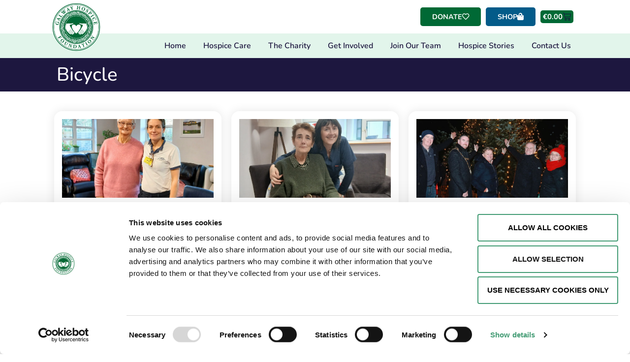

--- FILE ---
content_type: text/html; charset=UTF-8
request_url: https://galwayhospice.ie/tag/bicycle/
body_size: 33392
content:
<!doctype html>
<html lang="en-GB">
<head>
	<meta charset="UTF-8">
<script>
var gform;gform||(document.addEventListener("gform_main_scripts_loaded",function(){gform.scriptsLoaded=!0}),document.addEventListener("gform/theme/scripts_loaded",function(){gform.themeScriptsLoaded=!0}),window.addEventListener("DOMContentLoaded",function(){gform.domLoaded=!0}),gform={domLoaded:!1,scriptsLoaded:!1,themeScriptsLoaded:!1,isFormEditor:()=>"function"==typeof InitializeEditor,callIfLoaded:function(o){return!(!gform.domLoaded||!gform.scriptsLoaded||!gform.themeScriptsLoaded&&!gform.isFormEditor()||(gform.isFormEditor()&&console.warn("The use of gform.initializeOnLoaded() is deprecated in the form editor context and will be removed in Gravity Forms 3.1."),o(),0))},initializeOnLoaded:function(o){gform.callIfLoaded(o)||(document.addEventListener("gform_main_scripts_loaded",()=>{gform.scriptsLoaded=!0,gform.callIfLoaded(o)}),document.addEventListener("gform/theme/scripts_loaded",()=>{gform.themeScriptsLoaded=!0,gform.callIfLoaded(o)}),window.addEventListener("DOMContentLoaded",()=>{gform.domLoaded=!0,gform.callIfLoaded(o)}))},hooks:{action:{},filter:{}},addAction:function(o,r,e,t){gform.addHook("action",o,r,e,t)},addFilter:function(o,r,e,t){gform.addHook("filter",o,r,e,t)},doAction:function(o){gform.doHook("action",o,arguments)},applyFilters:function(o){return gform.doHook("filter",o,arguments)},removeAction:function(o,r){gform.removeHook("action",o,r)},removeFilter:function(o,r,e){gform.removeHook("filter",o,r,e)},addHook:function(o,r,e,t,n){null==gform.hooks[o][r]&&(gform.hooks[o][r]=[]);var d=gform.hooks[o][r];null==n&&(n=r+"_"+d.length),gform.hooks[o][r].push({tag:n,callable:e,priority:t=null==t?10:t})},doHook:function(r,o,e){var t;if(e=Array.prototype.slice.call(e,1),null!=gform.hooks[r][o]&&((o=gform.hooks[r][o]).sort(function(o,r){return o.priority-r.priority}),o.forEach(function(o){"function"!=typeof(t=o.callable)&&(t=window[t]),"action"==r?t.apply(null,e):e[0]=t.apply(null,e)})),"filter"==r)return e[0]},removeHook:function(o,r,t,n){var e;null!=gform.hooks[o][r]&&(e=(e=gform.hooks[o][r]).filter(function(o,r,e){return!!(null!=n&&n!=o.tag||null!=t&&t!=o.priority)}),gform.hooks[o][r]=e)}});
</script>

	<meta name="viewport" content="width=device-width, initial-scale=1">
	<link rel="profile" href="https://gmpg.org/xfn/11">
	<script type="text/javascript" data-cookieconsent="ignore">
	window.dataLayer = window.dataLayer || [];

	function gtag() {
		dataLayer.push(arguments);
	}

	gtag("consent", "default", {
		ad_personalization: "denied",
		ad_storage: "denied",
		ad_user_data: "denied",
		analytics_storage: "denied",
		functionality_storage: "denied",
		personalization_storage: "denied",
		security_storage: "granted",
		wait_for_update: 500,
	});
	gtag("set", "ads_data_redaction", true);
	</script>
<script type="text/javascript" data-cookieconsent="ignore">
		(function (w, d, s, l, i) {
		w[l] = w[l] || [];
		w[l].push({'gtm.start': new Date().getTime(), event: 'gtm.js'});
		var f = d.getElementsByTagName(s)[0], j = d.createElement(s), dl = l !== 'dataLayer' ? '&l=' + l : '';
		j.async = true;
		j.src = 'https://www.googletagmanager.com/gtm.js?id=' + i + dl;
		f.parentNode.insertBefore(j, f);
	})(
		window,
		document,
		'script',
		'dataLayer',
		'GTM-K6NKTFF'
	);
</script>
<script type="text/javascript"
		id="Cookiebot"
		src="https://consent.cookiebot.com/uc.js"
		data-implementation="wp"
		data-cbid="6900a846-26e9-40f7-b383-b44b83132e89"
							data-blockingmode="auto"
	></script>
<meta name='robots' content='index, follow, max-image-preview:large, max-snippet:-1, max-video-preview:-1' />

	<!-- This site is optimized with the Yoast SEO plugin v26.5 - https://yoast.com/wordpress/plugins/seo/ -->
	<title>Bicycle - Galway Hospice Foundation</title>
	<link rel="canonical" href="https://galwayhospice.ie/tag/bicycle/" />
	<meta property="og:locale" content="en_GB" />
	<meta property="og:type" content="article" />
	<meta property="og:title" content="Bicycle - Galway Hospice Foundation" />
	<meta property="og:url" content="https://galwayhospice.ie/tag/bicycle/" />
	<meta property="og:site_name" content="Galway Hospice Foundation" />
	<meta name="twitter:card" content="summary_large_image" />
	<meta name="twitter:site" content="@galwayhospice" />
	<script type="application/ld+json" class="yoast-schema-graph">{"@context":"https://schema.org","@graph":[{"@type":"CollectionPage","@id":"https://galwayhospice.ie/tag/bicycle/","url":"https://galwayhospice.ie/tag/bicycle/","name":"Bicycle - Galway Hospice Foundation","isPartOf":{"@id":"https://galwayhospice.ie/#website"},"breadcrumb":{"@id":"https://galwayhospice.ie/tag/bicycle/#breadcrumb"},"inLanguage":"en-GB"},{"@type":"BreadcrumbList","@id":"https://galwayhospice.ie/tag/bicycle/#breadcrumb","itemListElement":[{"@type":"ListItem","position":1,"name":"Home","item":"https://galwayhospice.ie/"},{"@type":"ListItem","position":2,"name":"Bicycle"}]},{"@type":"WebSite","@id":"https://galwayhospice.ie/#website","url":"https://galwayhospice.ie/","name":"Galway Hospice Foundation","description":"","publisher":{"@id":"https://galwayhospice.ie/#organization"},"potentialAction":[{"@type":"SearchAction","target":{"@type":"EntryPoint","urlTemplate":"https://galwayhospice.ie/?s={search_term_string}"},"query-input":{"@type":"PropertyValueSpecification","valueRequired":true,"valueName":"search_term_string"}}],"inLanguage":"en-GB"},{"@type":"Organization","@id":"https://galwayhospice.ie/#organization","name":"Galway Hospice","url":"https://galwayhospice.ie/","logo":{"@type":"ImageObject","inLanguage":"en-GB","@id":"https://galwayhospice.ie/#/schema/logo/image/","url":"http://galwayhospice.ie/wp-content/uploads/2020/05/hospice-favicon-1.png","contentUrl":"http://galwayhospice.ie/wp-content/uploads/2020/05/hospice-favicon-1.png","width":512,"height":512,"caption":"Galway Hospice"},"image":{"@id":"https://galwayhospice.ie/#/schema/logo/image/"},"sameAs":["https://www.facebook.com/GalwayHospice/","https://x.com/galwayhospice","https://www.instagram.com/galwayhospice/"]}]}</script>
	<!-- / Yoast SEO plugin. -->


<link rel='dns-prefetch' href='//www.google.com' />
<link rel="alternate" type="application/rss+xml" title="Galway Hospice Foundation &raquo; Feed" href="https://galwayhospice.ie/feed/" />
<link rel="alternate" type="application/rss+xml" title="Galway Hospice Foundation &raquo; Comments Feed" href="https://galwayhospice.ie/comments/feed/" />
<link rel="alternate" type="application/rss+xml" title="Galway Hospice Foundation &raquo; Bicycle Tag Feed" href="https://galwayhospice.ie/tag/bicycle/feed/" />
<style id='wp-img-auto-sizes-contain-inline-css'>
img:is([sizes=auto i],[sizes^="auto," i]){contain-intrinsic-size:3000px 1500px}
/*# sourceURL=wp-img-auto-sizes-contain-inline-css */
</style>

<link rel='stylesheet' id='swiper-css' href='https://galwayhospice.ie/wp-content/plugins/elementor/assets/lib/swiper/v8/css/swiper.min.css?ver=8.4.5' media='all' />
<link rel='stylesheet' id='e-swiper-css' href='https://galwayhospice.ie/wp-content/plugins/elementor/assets/css/conditionals/e-swiper.min.css?ver=3.33.4' media='all' />
<link rel='stylesheet' id='elementor-icons-shared-0-css' href='https://galwayhospice.ie/wp-content/plugins/elementor/assets/lib/font-awesome/css/fontawesome.min.css?ver=5.15.3' media='all' />
<link rel='stylesheet' id='elementor-icons-fa-solid-css' href='https://galwayhospice.ie/wp-content/plugins/elementor/assets/lib/font-awesome/css/solid.min.css?ver=5.15.3' media='all' />
<style id='wp-emoji-styles-inline-css'>

	img.wp-smiley, img.emoji {
		display: inline !important;
		border: none !important;
		box-shadow: none !important;
		height: 1em !important;
		width: 1em !important;
		margin: 0 0.07em !important;
		vertical-align: -0.1em !important;
		background: none !important;
		padding: 0 !important;
	}
/*# sourceURL=wp-emoji-styles-inline-css */
</style>
<link rel='stylesheet' id='wp-block-library-css' href='https://galwayhospice.ie/wp-includes/css/dist/block-library/style.min.css?ver=33890af56287733b02a0607bb64c3327' media='all' />
<link rel='stylesheet' id='jet-engine-frontend-css' href='https://galwayhospice.ie/wp-content/plugins/jet-engine/assets/css/frontend.css?ver=3.8.0' media='all' />
<style id='global-styles-inline-css'>
:root{--wp--preset--aspect-ratio--square: 1;--wp--preset--aspect-ratio--4-3: 4/3;--wp--preset--aspect-ratio--3-4: 3/4;--wp--preset--aspect-ratio--3-2: 3/2;--wp--preset--aspect-ratio--2-3: 2/3;--wp--preset--aspect-ratio--16-9: 16/9;--wp--preset--aspect-ratio--9-16: 9/16;--wp--preset--color--black: #000000;--wp--preset--color--cyan-bluish-gray: #abb8c3;--wp--preset--color--white: #ffffff;--wp--preset--color--pale-pink: #f78da7;--wp--preset--color--vivid-red: #cf2e2e;--wp--preset--color--luminous-vivid-orange: #ff6900;--wp--preset--color--luminous-vivid-amber: #fcb900;--wp--preset--color--light-green-cyan: #7bdcb5;--wp--preset--color--vivid-green-cyan: #00d084;--wp--preset--color--pale-cyan-blue: #8ed1fc;--wp--preset--color--vivid-cyan-blue: #0693e3;--wp--preset--color--vivid-purple: #9b51e0;--wp--preset--gradient--vivid-cyan-blue-to-vivid-purple: linear-gradient(135deg,rgb(6,147,227) 0%,rgb(155,81,224) 100%);--wp--preset--gradient--light-green-cyan-to-vivid-green-cyan: linear-gradient(135deg,rgb(122,220,180) 0%,rgb(0,208,130) 100%);--wp--preset--gradient--luminous-vivid-amber-to-luminous-vivid-orange: linear-gradient(135deg,rgb(252,185,0) 0%,rgb(255,105,0) 100%);--wp--preset--gradient--luminous-vivid-orange-to-vivid-red: linear-gradient(135deg,rgb(255,105,0) 0%,rgb(207,46,46) 100%);--wp--preset--gradient--very-light-gray-to-cyan-bluish-gray: linear-gradient(135deg,rgb(238,238,238) 0%,rgb(169,184,195) 100%);--wp--preset--gradient--cool-to-warm-spectrum: linear-gradient(135deg,rgb(74,234,220) 0%,rgb(151,120,209) 20%,rgb(207,42,186) 40%,rgb(238,44,130) 60%,rgb(251,105,98) 80%,rgb(254,248,76) 100%);--wp--preset--gradient--blush-light-purple: linear-gradient(135deg,rgb(255,206,236) 0%,rgb(152,150,240) 100%);--wp--preset--gradient--blush-bordeaux: linear-gradient(135deg,rgb(254,205,165) 0%,rgb(254,45,45) 50%,rgb(107,0,62) 100%);--wp--preset--gradient--luminous-dusk: linear-gradient(135deg,rgb(255,203,112) 0%,rgb(199,81,192) 50%,rgb(65,88,208) 100%);--wp--preset--gradient--pale-ocean: linear-gradient(135deg,rgb(255,245,203) 0%,rgb(182,227,212) 50%,rgb(51,167,181) 100%);--wp--preset--gradient--electric-grass: linear-gradient(135deg,rgb(202,248,128) 0%,rgb(113,206,126) 100%);--wp--preset--gradient--midnight: linear-gradient(135deg,rgb(2,3,129) 0%,rgb(40,116,252) 100%);--wp--preset--font-size--small: 13px;--wp--preset--font-size--medium: 20px;--wp--preset--font-size--large: 36px;--wp--preset--font-size--x-large: 42px;--wp--preset--spacing--20: 0.44rem;--wp--preset--spacing--30: 0.67rem;--wp--preset--spacing--40: 1rem;--wp--preset--spacing--50: 1.5rem;--wp--preset--spacing--60: 2.25rem;--wp--preset--spacing--70: 3.38rem;--wp--preset--spacing--80: 5.06rem;--wp--preset--shadow--natural: 6px 6px 9px rgba(0, 0, 0, 0.2);--wp--preset--shadow--deep: 12px 12px 50px rgba(0, 0, 0, 0.4);--wp--preset--shadow--sharp: 6px 6px 0px rgba(0, 0, 0, 0.2);--wp--preset--shadow--outlined: 6px 6px 0px -3px rgb(255, 255, 255), 6px 6px rgb(0, 0, 0);--wp--preset--shadow--crisp: 6px 6px 0px rgb(0, 0, 0);}:root { --wp--style--global--content-size: 800px;--wp--style--global--wide-size: 1200px; }:where(body) { margin: 0; }.wp-site-blocks > .alignleft { float: left; margin-right: 2em; }.wp-site-blocks > .alignright { float: right; margin-left: 2em; }.wp-site-blocks > .aligncenter { justify-content: center; margin-left: auto; margin-right: auto; }:where(.wp-site-blocks) > * { margin-block-start: 24px; margin-block-end: 0; }:where(.wp-site-blocks) > :first-child { margin-block-start: 0; }:where(.wp-site-blocks) > :last-child { margin-block-end: 0; }:root { --wp--style--block-gap: 24px; }:root :where(.is-layout-flow) > :first-child{margin-block-start: 0;}:root :where(.is-layout-flow) > :last-child{margin-block-end: 0;}:root :where(.is-layout-flow) > *{margin-block-start: 24px;margin-block-end: 0;}:root :where(.is-layout-constrained) > :first-child{margin-block-start: 0;}:root :where(.is-layout-constrained) > :last-child{margin-block-end: 0;}:root :where(.is-layout-constrained) > *{margin-block-start: 24px;margin-block-end: 0;}:root :where(.is-layout-flex){gap: 24px;}:root :where(.is-layout-grid){gap: 24px;}.is-layout-flow > .alignleft{float: left;margin-inline-start: 0;margin-inline-end: 2em;}.is-layout-flow > .alignright{float: right;margin-inline-start: 2em;margin-inline-end: 0;}.is-layout-flow > .aligncenter{margin-left: auto !important;margin-right: auto !important;}.is-layout-constrained > .alignleft{float: left;margin-inline-start: 0;margin-inline-end: 2em;}.is-layout-constrained > .alignright{float: right;margin-inline-start: 2em;margin-inline-end: 0;}.is-layout-constrained > .aligncenter{margin-left: auto !important;margin-right: auto !important;}.is-layout-constrained > :where(:not(.alignleft):not(.alignright):not(.alignfull)){max-width: var(--wp--style--global--content-size);margin-left: auto !important;margin-right: auto !important;}.is-layout-constrained > .alignwide{max-width: var(--wp--style--global--wide-size);}body .is-layout-flex{display: flex;}.is-layout-flex{flex-wrap: wrap;align-items: center;}.is-layout-flex > :is(*, div){margin: 0;}body .is-layout-grid{display: grid;}.is-layout-grid > :is(*, div){margin: 0;}body{padding-top: 0px;padding-right: 0px;padding-bottom: 0px;padding-left: 0px;}a:where(:not(.wp-element-button)){text-decoration: underline;}:root :where(.wp-element-button, .wp-block-button__link){background-color: #32373c;border-width: 0;color: #fff;font-family: inherit;font-size: inherit;font-style: inherit;font-weight: inherit;letter-spacing: inherit;line-height: inherit;padding-top: calc(0.667em + 2px);padding-right: calc(1.333em + 2px);padding-bottom: calc(0.667em + 2px);padding-left: calc(1.333em + 2px);text-decoration: none;text-transform: inherit;}.has-black-color{color: var(--wp--preset--color--black) !important;}.has-cyan-bluish-gray-color{color: var(--wp--preset--color--cyan-bluish-gray) !important;}.has-white-color{color: var(--wp--preset--color--white) !important;}.has-pale-pink-color{color: var(--wp--preset--color--pale-pink) !important;}.has-vivid-red-color{color: var(--wp--preset--color--vivid-red) !important;}.has-luminous-vivid-orange-color{color: var(--wp--preset--color--luminous-vivid-orange) !important;}.has-luminous-vivid-amber-color{color: var(--wp--preset--color--luminous-vivid-amber) !important;}.has-light-green-cyan-color{color: var(--wp--preset--color--light-green-cyan) !important;}.has-vivid-green-cyan-color{color: var(--wp--preset--color--vivid-green-cyan) !important;}.has-pale-cyan-blue-color{color: var(--wp--preset--color--pale-cyan-blue) !important;}.has-vivid-cyan-blue-color{color: var(--wp--preset--color--vivid-cyan-blue) !important;}.has-vivid-purple-color{color: var(--wp--preset--color--vivid-purple) !important;}.has-black-background-color{background-color: var(--wp--preset--color--black) !important;}.has-cyan-bluish-gray-background-color{background-color: var(--wp--preset--color--cyan-bluish-gray) !important;}.has-white-background-color{background-color: var(--wp--preset--color--white) !important;}.has-pale-pink-background-color{background-color: var(--wp--preset--color--pale-pink) !important;}.has-vivid-red-background-color{background-color: var(--wp--preset--color--vivid-red) !important;}.has-luminous-vivid-orange-background-color{background-color: var(--wp--preset--color--luminous-vivid-orange) !important;}.has-luminous-vivid-amber-background-color{background-color: var(--wp--preset--color--luminous-vivid-amber) !important;}.has-light-green-cyan-background-color{background-color: var(--wp--preset--color--light-green-cyan) !important;}.has-vivid-green-cyan-background-color{background-color: var(--wp--preset--color--vivid-green-cyan) !important;}.has-pale-cyan-blue-background-color{background-color: var(--wp--preset--color--pale-cyan-blue) !important;}.has-vivid-cyan-blue-background-color{background-color: var(--wp--preset--color--vivid-cyan-blue) !important;}.has-vivid-purple-background-color{background-color: var(--wp--preset--color--vivid-purple) !important;}.has-black-border-color{border-color: var(--wp--preset--color--black) !important;}.has-cyan-bluish-gray-border-color{border-color: var(--wp--preset--color--cyan-bluish-gray) !important;}.has-white-border-color{border-color: var(--wp--preset--color--white) !important;}.has-pale-pink-border-color{border-color: var(--wp--preset--color--pale-pink) !important;}.has-vivid-red-border-color{border-color: var(--wp--preset--color--vivid-red) !important;}.has-luminous-vivid-orange-border-color{border-color: var(--wp--preset--color--luminous-vivid-orange) !important;}.has-luminous-vivid-amber-border-color{border-color: var(--wp--preset--color--luminous-vivid-amber) !important;}.has-light-green-cyan-border-color{border-color: var(--wp--preset--color--light-green-cyan) !important;}.has-vivid-green-cyan-border-color{border-color: var(--wp--preset--color--vivid-green-cyan) !important;}.has-pale-cyan-blue-border-color{border-color: var(--wp--preset--color--pale-cyan-blue) !important;}.has-vivid-cyan-blue-border-color{border-color: var(--wp--preset--color--vivid-cyan-blue) !important;}.has-vivid-purple-border-color{border-color: var(--wp--preset--color--vivid-purple) !important;}.has-vivid-cyan-blue-to-vivid-purple-gradient-background{background: var(--wp--preset--gradient--vivid-cyan-blue-to-vivid-purple) !important;}.has-light-green-cyan-to-vivid-green-cyan-gradient-background{background: var(--wp--preset--gradient--light-green-cyan-to-vivid-green-cyan) !important;}.has-luminous-vivid-amber-to-luminous-vivid-orange-gradient-background{background: var(--wp--preset--gradient--luminous-vivid-amber-to-luminous-vivid-orange) !important;}.has-luminous-vivid-orange-to-vivid-red-gradient-background{background: var(--wp--preset--gradient--luminous-vivid-orange-to-vivid-red) !important;}.has-very-light-gray-to-cyan-bluish-gray-gradient-background{background: var(--wp--preset--gradient--very-light-gray-to-cyan-bluish-gray) !important;}.has-cool-to-warm-spectrum-gradient-background{background: var(--wp--preset--gradient--cool-to-warm-spectrum) !important;}.has-blush-light-purple-gradient-background{background: var(--wp--preset--gradient--blush-light-purple) !important;}.has-blush-bordeaux-gradient-background{background: var(--wp--preset--gradient--blush-bordeaux) !important;}.has-luminous-dusk-gradient-background{background: var(--wp--preset--gradient--luminous-dusk) !important;}.has-pale-ocean-gradient-background{background: var(--wp--preset--gradient--pale-ocean) !important;}.has-electric-grass-gradient-background{background: var(--wp--preset--gradient--electric-grass) !important;}.has-midnight-gradient-background{background: var(--wp--preset--gradient--midnight) !important;}.has-small-font-size{font-size: var(--wp--preset--font-size--small) !important;}.has-medium-font-size{font-size: var(--wp--preset--font-size--medium) !important;}.has-large-font-size{font-size: var(--wp--preset--font-size--large) !important;}.has-x-large-font-size{font-size: var(--wp--preset--font-size--x-large) !important;}
:root :where(.wp-block-pullquote){font-size: 1.5em;line-height: 1.6;}
/*# sourceURL=global-styles-inline-css */
</style>
<link rel='stylesheet' id='sumup-checkout-css' href='https://galwayhospice.ie/wp-content/plugins/sumup-payment-gateway-for-woocommerce/assets/css/checkout/modal.min.css?ver=2.7.7' media='all' />
<link rel='stylesheet' id='woocommerce-layout-css' href='https://galwayhospice.ie/wp-content/plugins/woocommerce/assets/css/woocommerce-layout.css?ver=10.3.7' media='all' />
<link rel='stylesheet' id='woocommerce-smallscreen-css' href='https://galwayhospice.ie/wp-content/plugins/woocommerce/assets/css/woocommerce-smallscreen.css?ver=10.3.7' media='only screen and (max-width: 768px)' />
<link rel='stylesheet' id='woocommerce-general-css' href='https://galwayhospice.ie/wp-content/plugins/woocommerce/assets/css/woocommerce.css?ver=10.3.7' media='all' />
<style id='woocommerce-inline-inline-css'>
.woocommerce form .form-row .required { visibility: visible; }
/*# sourceURL=woocommerce-inline-inline-css */
</style>
<link rel='stylesheet' id='brands-styles-css' href='https://galwayhospice.ie/wp-content/plugins/woocommerce/assets/css/brands.css?ver=10.3.7' media='all' />
<link rel='stylesheet' id='hello-elementor-css' href='https://galwayhospice.ie/wp-content/themes/hello-elementor/assets/css/reset.css?ver=3.4.5' media='all' />
<link rel='stylesheet' id='hello-elementor-theme-style-css' href='https://galwayhospice.ie/wp-content/themes/hello-elementor/assets/css/theme.css?ver=3.4.5' media='all' />
<link rel='stylesheet' id='chld_thm_cfg_child-css' href='https://galwayhospice.ie/wp-content/themes/hello-elementor-child/style.css?ver=33890af56287733b02a0607bb64c3327' media='all' />
<link rel='stylesheet' id='hello-elementor-header-footer-css' href='https://galwayhospice.ie/wp-content/themes/hello-elementor/assets/css/header-footer.css?ver=3.4.5' media='all' />
<link rel='stylesheet' id='jet-woo-builder-css' href='https://galwayhospice.ie/wp-content/plugins/jet-woo-builder/assets/css/frontend.css?ver=2.2.3' media='all' />
<style id='jet-woo-builder-inline-css'>
@font-face {
				font-family: "WooCommerce";
				font-weight: normal;
				font-style: normal;
				src: url("https://galwayhospice.ie/wp-content/plugins/woocommerce/assets/fonts/WooCommerce.eot");
				src: url("https://galwayhospice.ie/wp-content/plugins/woocommerce/assets/fonts/WooCommerce.eot?#iefix") format("embedded-opentype"),
					 url("https://galwayhospice.ie/wp-content/plugins/woocommerce/assets/fonts/WooCommerce.woff") format("woff"),
					 url("https://galwayhospice.ie/wp-content/plugins/woocommerce/assets/fonts/WooCommerce.ttf") format("truetype"),
					 url("https://galwayhospice.ie/wp-content/plugins/woocommerce/assets/fonts/WooCommerce.svg#WooCommerce") format("svg");
			}
/*# sourceURL=jet-woo-builder-inline-css */
</style>
<link rel='stylesheet' id='jet-woo-builder-frontend-font-css' href='https://galwayhospice.ie/wp-content/plugins/jet-woo-builder/assets/css/lib/jetwoobuilder-frontend-font/css/jetwoobuilder-frontend-font.css?ver=2.2.3' media='all' />
<link rel='stylesheet' id='elementor-frontend-css' href='https://galwayhospice.ie/wp-content/uploads/elementor/css/custom-frontend.min.css?ver=1768928567' media='all' />
<link rel='stylesheet' id='widget-image-css' href='https://galwayhospice.ie/wp-content/plugins/elementor/assets/css/widget-image.min.css?ver=3.33.4' media='all' />
<link rel='stylesheet' id='widget-woocommerce-menu-cart-css' href='https://galwayhospice.ie/wp-content/uploads/elementor/css/custom-pro-widget-woocommerce-menu-cart.min.css?ver=1768928567' media='all' />
<link rel='stylesheet' id='widget-nav-menu-css' href='https://galwayhospice.ie/wp-content/uploads/elementor/css/custom-pro-widget-nav-menu.min.css?ver=1768928567' media='all' />
<link rel='stylesheet' id='widget-spacer-css' href='https://galwayhospice.ie/wp-content/plugins/elementor/assets/css/widget-spacer.min.css?ver=3.33.4' media='all' />
<link rel='stylesheet' id='widget-heading-css' href='https://galwayhospice.ie/wp-content/plugins/elementor/assets/css/widget-heading.min.css?ver=3.33.4' media='all' />
<link rel='stylesheet' id='widget-search-form-css' href='https://galwayhospice.ie/wp-content/plugins/elementor-pro/assets/css/widget-search-form.min.css?ver=3.33.2' media='all' />
<link rel='stylesheet' id='widget-social-icons-css' href='https://galwayhospice.ie/wp-content/plugins/elementor/assets/css/widget-social-icons.min.css?ver=3.33.4' media='all' />
<link rel='stylesheet' id='e-apple-webkit-css' href='https://galwayhospice.ie/wp-content/uploads/elementor/css/custom-apple-webkit.min.css?ver=1768928567' media='all' />
<link rel='stylesheet' id='elementor-icons-css' href='https://galwayhospice.ie/wp-content/plugins/elementor/assets/lib/eicons/css/elementor-icons.min.css?ver=5.44.0' media='all' />
<link rel='stylesheet' id='elementor-post-9854-css' href='https://galwayhospice.ie/wp-content/uploads/elementor/css/post-9854.css?ver=1768928567' media='all' />
<link rel='stylesheet' id='uael-frontend-css' href='https://galwayhospice.ie/wp-content/plugins/ultimate-elementor/assets/min-css/uael-frontend.min.css?ver=1.42.0' media='all' />
<link rel='stylesheet' id='uael-teammember-social-icons-css' href='https://galwayhospice.ie/wp-content/plugins/elementor/assets/css/widget-social-icons.min.css?ver=3.24.0' media='all' />
<link rel='stylesheet' id='uael-social-share-icons-brands-css' href='https://galwayhospice.ie/wp-content/plugins/elementor/assets/lib/font-awesome/css/brands.css?ver=5.15.3' media='all' />
<link rel='stylesheet' id='uael-social-share-icons-fontawesome-css' href='https://galwayhospice.ie/wp-content/plugins/elementor/assets/lib/font-awesome/css/fontawesome.css?ver=5.15.3' media='all' />
<link rel='stylesheet' id='uael-nav-menu-icons-css' href='https://galwayhospice.ie/wp-content/plugins/elementor/assets/lib/font-awesome/css/solid.css?ver=5.15.3' media='all' />
<link rel='stylesheet' id='jet-tabs-frontend-css' href='https://galwayhospice.ie/wp-content/plugins/jet-tabs/assets/css/jet-tabs-frontend.css?ver=2.2.12' media='all' />
<link rel='stylesheet' id='elementor-post-31079-css' href='https://galwayhospice.ie/wp-content/uploads/elementor/css/post-31079.css?ver=1768928568' media='all' />
<link rel='stylesheet' id='elementor-post-9963-css' href='https://galwayhospice.ie/wp-content/uploads/elementor/css/post-9963.css?ver=1768928568' media='all' />
<link rel='stylesheet' id='elementor-post-10201-css' href='https://galwayhospice.ie/wp-content/uploads/elementor/css/post-10201.css?ver=1768928574' media='all' />
<link rel='stylesheet' id='elementor-post-9937-css' href='https://galwayhospice.ie/wp-content/uploads/elementor/css/post-9937.css?ver=1768928574' media='all' />
<link rel='stylesheet' id='woocommerce-nyp-css' href='https://galwayhospice.ie/wp-content/plugins/woocommerce-name-your-price/assets/css/frontend/name-your-price.min.css?ver=3.6.2' media='all' />
<link rel='stylesheet' id='jquery-chosen-css' href='https://galwayhospice.ie/wp-content/plugins/jet-search/assets/lib/chosen/chosen.min.css?ver=1.8.7' media='all' />
<link rel='stylesheet' id='jet-search-css' href='https://galwayhospice.ie/wp-content/plugins/jet-search/assets/css/jet-search.css?ver=3.5.16' media='all' />
<link rel='stylesheet' id='elementor-gf-local-nunito-css' href='https://galwayhospice.ie/wp-content/uploads/elementor/google-fonts/css/nunito.css?ver=1742986427' media='all' />
<link rel='stylesheet' id='elementor-icons-fa-regular-css' href='https://galwayhospice.ie/wp-content/plugins/elementor/assets/lib/font-awesome/css/regular.min.css?ver=5.15.3' media='all' />
<link rel='stylesheet' id='elementor-icons-fa-brands-css' href='https://galwayhospice.ie/wp-content/plugins/elementor/assets/lib/font-awesome/css/brands.min.css?ver=5.15.3' media='all' />
<script src="https://galwayhospice.ie/wp-includes/js/jquery/jquery.min.js?ver=3.7.1" id="jquery-core-js"></script>
<script src="https://galwayhospice.ie/wp-includes/js/jquery/jquery-migrate.min.js?ver=3.4.1" id="jquery-migrate-js"></script>
<script src="https://galwayhospice.ie/wp-includes/js/imagesloaded.min.js?ver=33890af56287733b02a0607bb64c3327" id="imagesLoaded-js"></script>
<script src="https://galwayhospice.ie/wp-content/plugins/woocommerce/assets/js/jquery-blockui/jquery.blockUI.min.js?ver=2.7.0-wc.10.3.7" id="wc-jquery-blockui-js" defer data-wp-strategy="defer"></script>
<script id="wc-add-to-cart-js-extra">
var wc_add_to_cart_params = {"ajax_url":"/wp-admin/admin-ajax.php","wc_ajax_url":"/?wc-ajax=%%endpoint%%","i18n_view_cart":"View basket","cart_url":"https://galwayhospice.ie/shop/cart/","is_cart":"","cart_redirect_after_add":"yes"};
//# sourceURL=wc-add-to-cart-js-extra
</script>
<script src="https://galwayhospice.ie/wp-content/plugins/woocommerce/assets/js/frontend/add-to-cart.min.js?ver=10.3.7" id="wc-add-to-cart-js" defer data-wp-strategy="defer"></script>
<script src="https://galwayhospice.ie/wp-content/plugins/woocommerce/assets/js/js-cookie/js.cookie.min.js?ver=2.1.4-wc.10.3.7" id="wc-js-cookie-js" defer data-wp-strategy="defer"></script>
<script id="woocommerce-js-extra">
var woocommerce_params = {"ajax_url":"/wp-admin/admin-ajax.php","wc_ajax_url":"/?wc-ajax=%%endpoint%%","i18n_password_show":"Show password","i18n_password_hide":"Hide password"};
//# sourceURL=woocommerce-js-extra
</script>
<script src="https://galwayhospice.ie/wp-content/plugins/woocommerce/assets/js/frontend/woocommerce.min.js?ver=10.3.7" id="woocommerce-js" defer data-wp-strategy="defer"></script>
<link rel="https://api.w.org/" href="https://galwayhospice.ie/wp-json/" /><link rel="alternate" title="JSON" type="application/json" href="https://galwayhospice.ie/wp-json/wp/v2/tags/2731" /><link rel="EditURI" type="application/rsd+xml" title="RSD" href="https://galwayhospice.ie/xmlrpc.php?rsd" />

<!-- Google Tag Manager -->
<script data-cookieconsent="statistics">(function(w,d,s,l,i){w[l]=w[l]||[];w[l].push({'gtm.start':
new Date().getTime(),event:'gtm.js'});var f=d.getElementsByTagName(s)[0],
j=d.createElement(s),dl=l!='dataLayer'?'&l='+l:'';j.async=true;j.src=
'https://www.googletagmanager.com/gtm.js?id='+i+dl;f.parentNode.insertBefore(j,f);
})(window,document,'script','dataLayer','GTM-K6NKTFF');</script>
<!-- End Google Tag Manager --><script>  var el_i13_login_captcha=null; var el_i13_register_captcha=null; </script><script type="text/javascript">
(function(url){
	if(/(?:Chrome\/26\.0\.1410\.63 Safari\/537\.31|WordfenceTestMonBot)/.test(navigator.userAgent)){ return; }
	var addEvent = function(evt, handler) {
		if (window.addEventListener) {
			document.addEventListener(evt, handler, false);
		} else if (window.attachEvent) {
			document.attachEvent('on' + evt, handler);
		}
	};
	var removeEvent = function(evt, handler) {
		if (window.removeEventListener) {
			document.removeEventListener(evt, handler, false);
		} else if (window.detachEvent) {
			document.detachEvent('on' + evt, handler);
		}
	};
	var evts = 'contextmenu dblclick drag dragend dragenter dragleave dragover dragstart drop keydown keypress keyup mousedown mousemove mouseout mouseover mouseup mousewheel scroll'.split(' ');
	var logHuman = function() {
		if (window.wfLogHumanRan) { return; }
		window.wfLogHumanRan = true;
		var wfscr = document.createElement('script');
		wfscr.type = 'text/javascript';
		wfscr.async = true;
		wfscr.src = url + '&r=' + Math.random();
		(document.getElementsByTagName('head')[0]||document.getElementsByTagName('body')[0]).appendChild(wfscr);
		for (var i = 0; i < evts.length; i++) {
			removeEvent(evts[i], logHuman);
		}
	};
	for (var i = 0; i < evts.length; i++) {
		addEvent(evts[i], logHuman);
	}
})('//galwayhospice.ie/?wordfence_lh=1&hid=D630CC4D84A703DFE65199E9F08CFB78');
</script>	<noscript><style>.woocommerce-product-gallery{ opacity: 1 !important; }</style></noscript>
	<meta name="generator" content="Elementor 3.33.4; features: additional_custom_breakpoints; settings: css_print_method-external, google_font-enabled, font_display-auto">
			<style>
				.e-con.e-parent:nth-of-type(n+4):not(.e-lazyloaded):not(.e-no-lazyload),
				.e-con.e-parent:nth-of-type(n+4):not(.e-lazyloaded):not(.e-no-lazyload) * {
					background-image: none !important;
				}
				@media screen and (max-height: 1024px) {
					.e-con.e-parent:nth-of-type(n+3):not(.e-lazyloaded):not(.e-no-lazyload),
					.e-con.e-parent:nth-of-type(n+3):not(.e-lazyloaded):not(.e-no-lazyload) * {
						background-image: none !important;
					}
				}
				@media screen and (max-height: 640px) {
					.e-con.e-parent:nth-of-type(n+2):not(.e-lazyloaded):not(.e-no-lazyload),
					.e-con.e-parent:nth-of-type(n+2):not(.e-lazyloaded):not(.e-no-lazyload) * {
						background-image: none !important;
					}
				}
			</style>
			<link rel="icon" href="https://galwayhospice.ie/wp-content/uploads/2020/05/cropped-hospice-favicon-1-32x32.png" sizes="32x32" />
<link rel="icon" href="https://galwayhospice.ie/wp-content/uploads/2020/05/cropped-hospice-favicon-1-192x192.png" sizes="192x192" />
<link rel="apple-touch-icon" href="https://galwayhospice.ie/wp-content/uploads/2020/05/cropped-hospice-favicon-1-180x180.png" />
<meta name="msapplication-TileImage" content="https://galwayhospice.ie/wp-content/uploads/2020/05/cropped-hospice-favicon-1-270x270.png" />
		<style id="wp-custom-css">
			/*CookieBot*/
#CybotCookiebotDialogBodyLevelDetailsWrapper { display: none!important; }

#CookieDeclarationChangeConsentChange {
	background-color: var(--e-global-color-primary);
	color: white;
	padding:0.5em 1em;
	border-radius:8px;
	display:inline-block;
	margin:1em 0em;
}

/*Hide Personalised T-Shirt Form Option*/
#gform_36 .gchoice.gchoice_36_9_2, #gform_36 .gchoice.gchoice_36_12_0 {
	display:none;
}

/*Template Style*/

.remove-margin p:last-child {
	margin-bottom:0px;
}

.a-white p a, .a-white li a {
	color:#fff;
}

.a-white p a:hover {
	text-decoration:underline;
}

blockquote {
	font-size:1.8rem;
	font-style:italic;
	font-weight:600;
	padding:20px 30px 5px 20px;
}

figcaption {
	font-size:0.8rem;
	padding: 10px 5px;
	text-align:center;
}

.stock.out-of-stock {
	font-size:1.2em !important;
}

/*MSWT Page*/
.msw-lists ul {
	list-style:none;
	padding-left:0px;
}

.msw-lists li {
	padding: 0px 5px 5px;
}

/*FORMS*/
.gform_wrapper .gsection {
	margin: 10px 0px 15px 0px;
}
.gform_wrapper input[type=text], .gform_wrapper textarea, .gform_wrapper select, .gform_wrapper input[type=email], .gform_wrapper input[type=tel], .gform_wrapper input[type=number] {
	border-color: #5DD39E;
	border-radius:15px;
}

.gform_wrapper .field_sublabel_above .ginput_complex.ginput_container label {
	margin: 10px 0px 5px 5px;
}

.gform_wrapper .gfield_radio li input[type=radio], .gform_wrapper .gfield_checkbox li input[type=checkbox] {
	border-color: #5DD39E;
	background-color:#fff !important;
	margin-top:0px !important;
	margin-bottom:3px !important;
	margin-right:5px;
}

.gform_wrapper input[type=submit].gform_button {
	border:0px;
	font-weight:600;
	border-radius:25px;
}

.gform_wrapper li.gsection.gfield h2.gsection_title {
	margin-top:40px !important;
	color:#005E8C;
	font-size:1.5rem;
	margin-bottom:5px !important;
}

.gform_wrapper li.gsection .gsection_description {
	margin-bottom:0px;
}

.gform_wrapper li.gsection.gfield {
	margin-bottom: 10px;
}

/*Have Your Say Form Width*/
.gform_wrapper ul#gform_fields_23 {
	width:60%;
}

/*Patient & Family Experience Survey*/
.gform_wrapper ul#gform_fields_40 {
	width:66%;
}

.gform_wrapper #gform_fields_40 .gfield_radio li label, #gform_fields_40 .gfield_checkbox li label {
	font-size: 1rem;
	margin: 0px 2px;
}

.gform_wrapper #gform_fields_40 .gfield_radio li input[type=radio] {
	margin-bottom:1px !important;
}

#gform_fields_40 .form-html.gfield_html {
	margin-top: 5%;
	font-size:1.2rem;
	line-height:1.2;
	color:#205E8C;
}
/* 
.gform_wrapper #gform_fields_40 ul li .ginput_container_radio ul.gfield_radio {
	margin-bottom:15px !important;
} */

/*Memorial Walk Form 2023*/
#gform_50 .gfield {
	margin-bottom:20px;
}

#gform_50 legend, #gform_50 .gfield_description {
	margin-top:0px;
	margin-bottom:0px;
}

#gform_50 .gsection_title {
	margin-bottom:0px;
}

#gform_50 .gfield_description.validation_message {
	margin-top:15px;
	padding-top:15px;
}

#gform_50 input.gfield-choice-input {
	margin: 10px 0 !important;
}

#gform_50 .hospice-walk-consent, #gform_50 .hospice-walk-tshirts {
	padding:1.5em !important;
	background-color:#E8F5F0;
	border: 1px solid #CEF2E2;
	border-radius:8px;
}

#gform_50 .hospice-walk-tshirts p {
	margin-bottom:0px;
	font-size:1.1em;
	font-weight:bold;
}

#gform_50 #field_50_22 {
	font-size:0.8rem;
	margin-bottom:0px;
}

@media only screen and (max-width:798px) {
	.gform_wrapper ul#gform_fields_23 {
	width:100%;
}
}

/*Memory Tree Leaf Forms - 30 Single */
#gform_30 .ginput_container_singleproduct, #gform_32 .ginput_container_singleproduct {
	display:flex;
	flex-direction:column;
	align-items:flex-start;
}

#gform_30 .ginput_product_price_wrapper .ginput_product_price, #gform_32 .ginput_product_price_wrapper .ginput_product_price {
	font-weight:bold;
	color: var(--e-global-color-secondary);
}

#gform_30 .ginput_quantity_label, #gform_32 .ginput_quantity_label {
	padding-bottom:0.5em;
	margin-top:0.75em;
}

#gform_30 .ginput_container_total input, #gform_32 .ginput_container_total input {
	font-size:1.1em;
	font-weight:bold;
}

#gform_30 .gfield--type-product, #gform_32 .gfield--type-product {
	margin: 1em 0;
}

#gform_30 .gfield--type-stripe_creditcard, #gform_32 .gfield--type-stripe_creditcard {
	padding:1em;
	margin-bottom:1em;
	background-color: var(--e-global-color-1bd2f7fd);
	border-radius:8px;
}

/*Newsletter Form*/
#gform_4 input {
	border: solid 3px var(--e-global-color-primary);
	border-radius:8px;
	padding: 0.75em;
}

#gform_wrapper_4 .gform_heading {
	display:none !important;
}

#gform_4 input[type=submit] {
	background-color: #fff;
	color: var(--e-global-color-primary);
	font-weight:bold;
	text-transform:uppercase;
}

#gform_4 input[type=submit]:hover, #gform_4 input[type=submit]:focus {
	border: solid 3px #fff;
	background-color: var(--e-global-color-primary);
	color: #fff;
}

#gform_wrapper_4 .gform_footer {
	margin:0px;
	padding:0px;
}

/*Register Your Event Form*/
.register-event-form {
	width:70%;
}

.register-event-form .gsection_title {
	margin-bottom:0px;
}

.register-event-form .gfield_checkbox .gchoice input[type=checkbox], .register-event-form .gchoice input[type=radio] {
	 width: 18px !important;
   height: 18px;
	margin-right:5px !important;
}

.register-event-form .gfield_checkbox .gchoice {
	padding:2px 0px;
}

.register-event-form .ginput_container_consent input[type=checkbox] {
	width:22px;
	height:22px;
	margin-right:10px;
}

.register-event-form .ginput_container_consent {
	display:flex;
	align-items: flex-start;
}

.register-event-form .ginput_container_consent label, .register-event-form label {
	line-height:1.3;
}

.register-event-form .gfield_description {
	padding-top:0px !important;
	padding-bottom:10px !important;
}

.register-event-form .gfield {
	padding-bottom:10px;
}


@media only screen and (max-width:998px) {
	.register-event-form {
		width:100%;
	}
	.register-event-form .ginput_container_consent {
		flex-wrap:wrap;
	}
	.register-event-form .ginput_container_consent input[type=checkbox] {
		margin-top:20px;
		margin-bottom:10px;
		height:18px;
		width:18px;
	}
}

/*Form - Croagh Patrick Group*/
#gform_71 {
	line-height:2;
}

#gform_71 label, #gform_71 legend {
	font-size:1.1rem;
}

#gform_71 .gfield_description {
	font-size:1rem;
}

#gform_71 .gform-field-label--type-sub {
	margin-top:5px;
}

#gform_71 #gfield_description_71_53, #gform_71 #gfield_description_71_35, #gform_71 #gfield_description_71_45 {
	margin-top:0;
	padding-top:0;
} /*Terms & Conditions, Hospice News */

#gform_71 #field_71_45 .ginput_container {
	display:flex;
	flex-direction: column-reverse;
	align-items:flex-start;
}

#field_71_45 .ginput_product_price_wrapper {
	padding: 0.5em 0;
	font-size:1.1em;
}

#field_71_45 label {
	padding-top:0.5em;
}

#gform_71 .gsection_title {
	margin-bottom:0;
}

#field_71_66 label {
	margin-bottom:0;
}

#field_71_66 input {
	font-size:1.2rem;
	font-weight:bold;
}

/*WOOCOMMERCE - NAV CART*/
.elementor-menu-cart__toggle .elementor-button:focus {
    color:#449C75;
	font-weight:bold;
}

/*WOOCOMMERCE - VOUCHER*/


/*WOOCOMMERCE - CHECKOUT*/
.woocommerce-page table.cart td.actions .input-text, .woocommerce table.cart td.actions .input-text {
	width:150px;
}

.woocommerce .quantity .qty {
	width: 4.62em;
}

.cart button.button {
	background-color:#005E8C;
	color:#fff;
	padding:11px 14px;
}

.coupon button.button {
	padding: 11px 14px;
	background-color:#ebe9eb;
	color:#515151;
}

/*green buttons*/
.woocommerce a.button.alt, .woocommerce button.button.alt, li.product a.add_to_cart_button {
	background-color:#449C75 !important;
	transition:0.3s;
}

.woocommerce a.button.alt:hover, .woocommerce button.button.alt:hover, .woocommerce a.button.alt:focus, .woocommerce button.button.alt:focus, li.product a.add_to_cart_button:hover, li.product a.add_to_cart_button:focus
{background-color:#367D5D !important;
}

/* .woocommerce a.button-alt, .woocommerce button.button.alt {
	background-color:#205E8C;
}

.woocommerce a.button-alt:hover, .woocommerce a.button-alt:focus, .woocommerce button.button.alt:hover, .woocommerce button.button.alt:focus { 
	background-color:#0c4872
} */

#ship-to-different-address, .woocommerce-billing-fields h3 {
	text-transform: capitalize;
}

/* hides the checkbox */
#ship-to-different-address-checkbox, #ship-to-different-address {
    display:none;
}
/* disable touch event or mouse click */
#ship-to-different-address label {
    pointer-events: none;
}

#keeping_in_touch_field, #order_review_heading {
	margin-top:30px;
	text-transform: capitalize !important;
}

h3#marketing_preferences_field {
	text-transform: none;
	font-size: 1.2rem;
}

.checkout .select2 {
	margin-top:10px;
}
.checkout .select2-selection.select2-selection--multiple {
	padding-left: 10px;
}

.checkout h3#please_note_privacy_policy_field {
	font-size: 0.9rem;
	text-transform: none;
	margin-top:20px;
	padding:10px;
	line-height:1.2rem;
}

.checkout #marketing_preferences_field label {
	line-height:1.3rem;
}

.woocommerce-checkout .checkout .woocommerce-additional-fields__field-wrapper .form-row.form-row-first  {
	clear: none;
}

.woocommerce-additional-fields__field-wrapper .optional {
	display:none;
}

#add_payment_method #payment div.payment_box, .woocommerce-cart #payment div.payment_box, .woocommerce-checkout #payment div.payment_box {
	background-color: #E2F5EB;
	color: #000;
	font-size:1em;
}

.woocommerce-checkout #payment div.payment_box fieldset {
	border:0;
}

#add_payment_method #payment div.payment_box:before, .woocommerce-cart #payment div.payment_box:before, .woocommerce-checkout #payment div.payment_box:before {
	border-bottom-color:#E2F5EB;
}

.woocommerce-checkout #payment ul.payment_methods li label {
	font-size:1.1em;
	padding-bottom:5px;
}

.woocommerce-checkout #payment ul.payment_methods li input[type=radio] {
	width:1em;
	height:1em;
}

.woocommerce-checkout #payment ul.payment_methods li {
	margin-bottom: 1em;
}

/* #ship-to-different-address span {
	font-size: 1.3rem;
} */

/*Voucher Recipient Details*/
#voucher_recipient_physical_details_field, #shipping_details_heading_field {
	text-transform: capitalize;
}

#voucher_recipient_digital_delivery_note_field, #voucher_recipient_postage_note_field {
	text-transform: none;
	font-size:1.2em;
	background-color: #F6F6F6;
	padding: 2em 1em 0em 1em;
	margin-bottom:0px;
}

#voucher_recipient_digital_delivery_note_field span {
	font-size:0.8em;
}

#shipping_voucher_digital_delivery_date_field, #voucher_recipient_physical_postage_date_field {
	background-color: #F6F6F6;
	padding: 1em 1em 2em 1em;
}

#shipping_voucher_recipient_confirm_field, #shipping_voucher_recipient_confirm_physical_field {
	background-color:#f6f6f6;
	padding: 1em;
}

#shipping_voucher_recipient_confirm_field fieldset, #shipping_voucher_recipient_confirm_physical_field fieldset {
	border-color: var(--e-global-color-secondary);
	border-width:1px;
}

#voucher_recipient_postage_note_field, #voucher_recipient_digital_delivery_note_field {
	padding-top:1em;
	margin-top:1em;
}

#billing_voucher_recipient_details_description_field, #voucher_recipient_postage_note_field, #voucher_recipient_physical_details_note_field, #voucher_recipient_details_field, #voucher_recipient_details_note_field {
	font-size:1em;
	text-transform: none;
	padding-bottom:5px;
}

h3#voucher_recipient_details_heading_field, h3#shipping_voucher_delivery_explainer_field { text-transform: none !important;
	font-size:1.25em;
	border-bottom: 1px solid #205E8C;
}

#shipping_voucher_delivery_explainer_field {
	padding-top:1em;
	padding-bottom:0.25em;
}

#shipping_voucher_delivery_explainer_field span {
	font-size:1rem;
}

#voucher_recipient_details_heading_field p {
	font-size:0.8em;
	padding-top:0.5em;
}

#voucher_recipient_physical_details_note_field {
	font-weight:400;
	font-style: italic;
}

#shipping_voucher_recipient_confirm_field, #shipping_voucher_recipient_confirm_physical_field {
	margin-bottom:2em;
	padding-bottom:1em;
	margin-top:1em;
}

#billing_voucher_recipient_confirm_field fieldset {
	border-color: var(--e-global-color-secondary);
	border-width:1px;
}

#order_comments_field label {
	font-weight:bold;
}

dl {
	padding: 1em;
	border: 1px solid rgba(0,0,0,.1);
	margin-top: 1em;
}

dt {
	font-weight:bold;
}

dd {
	padding-left:0px;
	margin-left:0px;
	margin-bottom:1em;
}

.ui-datepicker-title {
	display:flex;
	justify-content: space-around;
}

.ui-datepicker-title select {
	padding: 0.25em;
}

/* FOOTER - Gravity Form */
#gform_confirmation_wrapper_21 .gform_confirmation_message_21, #gform_confirmation_wrapper_21 a {
	color: #fff;
}

#gform_confirmation_wrapper_21 h3 {
    font-size: 1.5rem;
	color: #9ab127;
}

/*HEADER - Search Bar*/
.elementor-element-7a1f031 {
	margin-bottom:0px !important;
}

/* .elementor-element-d36ab78 form.search-form input[type=search] {
	border-radius:25px;
	border-color: #dedede;
}

.elementor-element-d36ab78 form.search-form input[type=submit] {
	border:none;
	border-radius:25px;
} */ 

/*NINJA FORM - SUBMIT YOUR EVENT*/
#nf-form-1_1-cont h3 {
	font-size:1.4rem;
	font-weight:700;
	margin-bottom:0px;
}

#nf-form-1_1-cont label {
	font-size:1rem;
}

#nf-form-1_1-cont .nf-cell {
	padding: 0px 20px;
}

#nf-form-1_1-cont .nf-field-description {
	margin-bottom:10px;
}

#nf-form-1_1-cont .nf-field {
	width:60%;
}

#nf-form-1_1-cont input {
	border-radius: 25px;
}

#nf-form-1_1-cont .nf-fu-progress {
	width:60%;
	margin-top:10px;
}

#nf-form-1_1-cont .nf-error.field-wrap .nf-field-element:after {
	border-radius:25px;
}

.woocommerce-message {
	padding-left:15%;
}

.woocommerce-message:before {
	left:13%;
}

/*WOOCOMMERCE Name Your Price*/
.woocommerce p.price .suggested-text {
	display:none;
}

.woocommerce p.suggested-price .suggested-text {
	display:block;
}

.woocommerce .nyp label {
	margin-bottom:5px;
}

.woocommerce .nyp .nyp-input {
	width:50%;
	text-align:left;
	margin-bottom:5px;
}

.woocommerce-variation-add-to-cart {
	margin-top: 5px;
}

.woocommerce table.variations {
	margin-bottom:15px;
}

/* display stock count */
.in-stock {
	display: none !important;
}

body > div.elementor.elementor-11875.elementor-location-archive.product > div > section.elementor-section.elementor-top-section.elementor-element.elementor-element-5fb9d89.elementor-section-boxed.elementor-section-height-default.elementor-section-height-default.jet-parallax-section > div.elementor-container.elementor-column-gap-default > div > div > div > div > div.elementor-element.elementor-element-5b4b188.elementor-widget.elementor-widget-jet-woo-products > div > div > div > div.jet-woo-products.jet-woo-products--preset-1.swiper-wrapper.jet-equal-cols > div {
	padding: 0 !important;
}

@media only screen and (max-width:768px) {
	.woocommerce .nyp .nyp-input {
	width:90%;
}
}
	
/* .home-news-col .jet-listing-grid__item .elementor-column-gap-default, .home-news-col .jet-listing-grid__item, .home-news-col .jet-listing-grid, .home-news-col .home-news-item .elementor-widget-container, .home-news-col .home-news-item {
	height:100%;
} */

.home-news-col .elementor-element-dcc0823 > .elementor-container {
	height:100%;
}

.home-news-col .elementor-element-dcc0823 > .elementor-container .elementor-widget-wrap {	
	height:100%;
}

.home-news-col .elementor-element-dcc0823 > .elementor-container .elementor-column-wrap {
	flex-direction: column;
}

.home-news-col .elementor-element-dcc0823 > .elementor-container .elementor-column-wrap .elementor-widget:last-of-type {
	margin-top: auto;
}

i.fab.fa-twitter {
content: url(/wp-content/uploads/2024/02/x-twitter-hospice.svg);
}		</style>
		</head>
<body class="archive tag tag-bicycle tag-2731 wp-custom-logo wp-embed-responsive wp-theme-hello-elementor wp-child-theme-hello-elementor-child theme-hello-elementor woocommerce-no-js eio-default hello-elementor-default elementor-page-10201 elementor-default elementor-template-full-width elementor-kit-9854">

<!-- Google Tag Manager (noscript) -->
<noscript><iframe src="https://www.googletagmanager.com/ns.html?id=GTM-K6NKTFF"
height="0" width="0" style="display:none;visibility:hidden" data-cookieconsent="statistics"></iframe></noscript>
<!-- End Google Tag Manager (noscript) -->
<a class="skip-link screen-reader-text" href="#content">Skip to content</a>

		<header data-elementor-type="header" data-elementor-id="31079" class="elementor elementor-31079 elementor-location-header" data-elementor-post-type="elementor_library">
					<section class="elementor-section elementor-top-section elementor-element elementor-element-6846feb8 elementor-section-boxed elementor-section-height-default elementor-section-height-default" data-id="6846feb8" data-element_type="section" data-settings="{&quot;background_background&quot;:&quot;classic&quot;}">
						<div class="elementor-container elementor-column-gap-default">
					<div class="elementor-column elementor-col-50 elementor-top-column elementor-element elementor-element-2fdb55c6" data-id="2fdb55c6" data-element_type="column">
			<div class="elementor-widget-wrap elementor-element-populated">
						<div class="elementor-element elementor-element-71308686 elementor-absolute elementor-hidden-mobile elementor-hidden-tablet elementor-widget elementor-widget-theme-site-logo elementor-widget-image" data-id="71308686" data-element_type="widget" data-settings="{&quot;_position&quot;:&quot;absolute&quot;}" data-widget_type="theme-site-logo.default">
				<div class="elementor-widget-container">
											<a href="https://galwayhospice.ie">
			<img fetchpriority="high" width="300" height="300" src="https://galwayhospice.ie/wp-content/uploads/2019/11/galway_hospice_logo_green-300x300.png.webp" class="attachment-medium size-medium wp-image-9442" alt="Galway Hospice Foundation Logo" srcset="https://galwayhospice.ie/wp-content/uploads/2019/11/galway_hospice_logo_green-300x300.png.webp 300w, https://galwayhospice.ie/wp-content/uploads/2019/11/galway_hospice_logo_green-150x150.png.webp 150w, https://galwayhospice.ie/wp-content/uploads/2019/11/galway_hospice_logo_green-768x768.png.webp 768w, https://galwayhospice.ie/wp-content/uploads/2019/11/galway_hospice_logo_green.png.webp 882w" sizes="(max-width: 300px) 100vw, 300px" />				</a>
											</div>
				</div>
				<div class="elementor-element elementor-element-4c1437aa elementor-hidden-desktop elementor-widget elementor-widget-theme-site-logo elementor-widget-image" data-id="4c1437aa" data-element_type="widget" data-widget_type="theme-site-logo.default">
				<div class="elementor-widget-container">
											<a href="https://galwayhospice.ie">
			<img fetchpriority="high" width="300" height="300" src="https://galwayhospice.ie/wp-content/uploads/2019/11/galway_hospice_logo_green-300x300.png.webp" class="attachment-medium size-medium wp-image-9442" alt="Galway Hospice Foundation Logo" srcset="https://galwayhospice.ie/wp-content/uploads/2019/11/galway_hospice_logo_green-300x300.png.webp 300w, https://galwayhospice.ie/wp-content/uploads/2019/11/galway_hospice_logo_green-150x150.png.webp 150w, https://galwayhospice.ie/wp-content/uploads/2019/11/galway_hospice_logo_green-768x768.png.webp 768w, https://galwayhospice.ie/wp-content/uploads/2019/11/galway_hospice_logo_green.png.webp 882w" sizes="(max-width: 300px) 100vw, 300px" />				</a>
											</div>
				</div>
					</div>
		</div>
				<div class="elementor-column elementor-col-50 elementor-top-column elementor-element elementor-element-1635ea5b" data-id="1635ea5b" data-element_type="column">
			<div class="elementor-widget-wrap elementor-element-populated">
						<div class="elementor-element elementor-element-5330efc5 elementor-widget__width-auto elementor-widget elementor-widget-button" data-id="5330efc5" data-element_type="widget" data-widget_type="button.default">
				<div class="elementor-widget-container">
									<div class="elementor-button-wrapper">
					<a class="elementor-button elementor-button-link elementor-size-sm" href="https://galwayhospice.ie/donate/">
						<span class="elementor-button-content-wrapper">
						<span class="elementor-button-icon">
				<i aria-hidden="true" class="far fa-heart"></i>			</span>
									<span class="elementor-button-text">Donate</span>
					</span>
					</a>
				</div>
								</div>
				</div>
				<div class="elementor-element elementor-element-7e96d89e elementor-widget__width-auto elementor-widget elementor-widget-button" data-id="7e96d89e" data-element_type="widget" data-widget_type="button.default">
				<div class="elementor-widget-container">
									<div class="elementor-button-wrapper">
					<a class="elementor-button elementor-button-link elementor-size-sm" href="/shop/">
						<span class="elementor-button-content-wrapper">
						<span class="elementor-button-icon">
				<i aria-hidden="true" class="fas fa-shopping-bag"></i>			</span>
									<span class="elementor-button-text">Shop</span>
					</span>
					</a>
				</div>
								</div>
				</div>
				<div class="elementor-element elementor-element-5dbd8e03 elementor-menu-cart--empty-indicator-hide elementor-menu-cart--cart-type-mini-cart elementor-widget__width-auto toggle-icon--cart-medium elementor-menu-cart--items-indicator-bubble elementor-menu-cart--show-subtotal-yes elementor-menu-cart--show-remove-button-yes elementor-widget elementor-widget-woocommerce-menu-cart" data-id="5dbd8e03" data-element_type="widget" data-settings="{&quot;cart_type&quot;:&quot;mini-cart&quot;,&quot;open_cart&quot;:&quot;click&quot;,&quot;automatically_open_cart&quot;:&quot;no&quot;}" data-widget_type="woocommerce-menu-cart.default">
				<div class="elementor-widget-container">
							<div class="elementor-menu-cart__wrapper">
							<div class="elementor-menu-cart__toggle_wrapper">
					<div class="elementor-menu-cart__container elementor-lightbox" aria-hidden="true">
						<div class="elementor-menu-cart__main" aria-hidden="true">
									<div class="elementor-menu-cart__close-button">
					</div>
									<div class="widget_shopping_cart_content">
															</div>
						</div>
					</div>
							<div class="elementor-menu-cart__toggle elementor-button-wrapper">
			<a id="elementor-menu-cart__toggle_button" href="#" class="elementor-menu-cart__toggle_button elementor-button elementor-size-sm" aria-expanded="false">
				<span class="elementor-button-text"><span class="woocommerce-Price-amount amount"><bdi><span class="woocommerce-Price-currencySymbol">&euro;</span>0.00</bdi></span></span>
				<span class="elementor-button-icon">
					<span class="elementor-button-icon-qty" data-counter="0">0</span>
					<i class="eicon-cart-medium"></i>					<span class="elementor-screen-only">Basket</span>
				</span>
			</a>
		</div>
						</div>
					</div> <!-- close elementor-menu-cart__wrapper -->
						</div>
				</div>
				<div class="elementor-element elementor-element-3266f752 elementor-nav-menu__align-end elementor-nav-menu--stretch elementor-widget-mobile__width-auto elementor-hidden-desktop elementor-widget-tablet__width-auto elementor-nav-menu--dropdown-tablet elementor-nav-menu__text-align-aside elementor-nav-menu--toggle elementor-nav-menu--burger elementor-widget elementor-widget-nav-menu" data-id="3266f752" data-element_type="widget" data-settings="{&quot;full_width&quot;:&quot;stretch&quot;,&quot;layout&quot;:&quot;horizontal&quot;,&quot;submenu_icon&quot;:{&quot;value&quot;:&quot;&lt;i class=\&quot;fas fa-caret-down\&quot; aria-hidden=\&quot;true\&quot;&gt;&lt;\/i&gt;&quot;,&quot;library&quot;:&quot;fa-solid&quot;},&quot;toggle&quot;:&quot;burger&quot;}" data-widget_type="nav-menu.default">
				<div class="elementor-widget-container">
								<nav aria-label="Menu" class="elementor-nav-menu--main elementor-nav-menu__container elementor-nav-menu--layout-horizontal e--pointer-none">
				<ul id="menu-1-3266f752" class="elementor-nav-menu"><li class="menu-item menu-item-type-post_type menu-item-object-page menu-item-home menu-item-9882"><a href="https://galwayhospice.ie/" class="elementor-item">Home</a></li>
<li class="menu-item menu-item-type-post_type menu-item-object-page menu-item-has-children menu-item-9881"><a href="https://galwayhospice.ie/hospice-care/" class="elementor-item">Hospice Care</a>
<ul class="sub-menu elementor-nav-menu--dropdown">
	<li class="menu-item menu-item-type-post_type menu-item-object-page menu-item-10470"><a href="https://galwayhospice.ie/hospice-care/what-is-hospice-care/" class="elementor-sub-item">What Is Hospice Care?</a></li>
	<li class="menu-item menu-item-type-post_type menu-item-object-page menu-item-10565"><a href="https://galwayhospice.ie/hospice-care/patient-charter/" class="elementor-sub-item">Patient Charter</a></li>
	<li class="menu-item menu-item-type-post_type menu-item-object-page menu-item-10564"><a href="https://galwayhospice.ie/hospice-care/inpatient-unit/" class="elementor-sub-item">Inpatient Unit</a></li>
	<li class="menu-item menu-item-type-post_type menu-item-object-page menu-item-10594"><a href="https://galwayhospice.ie/hospice-care/community-palliative-care/" class="elementor-sub-item">Community Palliative Care</a></li>
	<li class="menu-item menu-item-type-post_type menu-item-object-page menu-item-10592"><a href="https://galwayhospice.ie/hospice-care/day-care/" class="elementor-sub-item">Day Care</a></li>
	<li class="menu-item menu-item-type-post_type menu-item-object-page menu-item-32005"><a href="https://galwayhospice.ie/medical-social-work/" class="elementor-sub-item">Medical Social Work</a></li>
	<li class="menu-item menu-item-type-post_type menu-item-object-page menu-item-32518"><a href="https://galwayhospice.ie/bereavement-support-service/" class="elementor-sub-item">Bereavement Support</a></li>
	<li class="menu-item menu-item-type-post_type menu-item-object-page menu-item-10567"><a href="https://galwayhospice.ie/hospice-care/other-services/" class="elementor-sub-item">Other Services</a></li>
	<li class="menu-item menu-item-type-post_type menu-item-object-page menu-item-10593"><a href="https://galwayhospice.ie/hospice-care/education-research/" class="elementor-sub-item">Education &#038; Research</a></li>
</ul>
</li>
<li class="menu-item menu-item-type-post_type menu-item-object-page menu-item-has-children menu-item-9880"><a href="https://galwayhospice.ie/the-charity/" class="elementor-item">The Charity</a>
<ul class="sub-menu elementor-nav-menu--dropdown">
	<li class="menu-item menu-item-type-post_type menu-item-object-page menu-item-10602"><a href="https://galwayhospice.ie/the-charity/vision/" class="elementor-sub-item">Vision, Purpose &#038; Values</a></li>
	<li class="menu-item menu-item-type-post_type menu-item-object-page menu-item-10603"><a href="https://galwayhospice.ie/the-charity/our-story-so-far/" class="elementor-sub-item">Our Story So Far</a></li>
	<li class="menu-item menu-item-type-post_type menu-item-object-page menu-item-10601"><a href="https://galwayhospice.ie/the-charity/leadership-governance/" class="elementor-sub-item">Leadership &#038; Governance</a></li>
	<li class="menu-item menu-item-type-post_type menu-item-object-page menu-item-10604"><a href="https://galwayhospice.ie/the-charity/quality-standards/" class="elementor-sub-item">Quality &#038; Standards</a></li>
	<li class="menu-item menu-item-type-post_type menu-item-object-page menu-item-10600"><a href="https://galwayhospice.ie/the-charity/have-your-say/" class="elementor-sub-item">Have Your Say</a></li>
	<li class="menu-item menu-item-type-post_type menu-item-object-page current_page_parent menu-item-10605"><a href="https://galwayhospice.ie/news/" class="elementor-sub-item">News</a></li>
	<li class="menu-item menu-item-type-post_type menu-item-object-page menu-item-11716"><a href="https://galwayhospice.ie/the-charity/publications/" class="elementor-sub-item">Publications</a></li>
</ul>
</li>
<li class="menu-item menu-item-type-post_type menu-item-object-page menu-item-has-children menu-item-9879"><a href="https://galwayhospice.ie/get-involved/" class="elementor-item">Get Involved</a>
<ul class="sub-menu elementor-nav-menu--dropdown">
	<li class="menu-item menu-item-type-post_type menu-item-object-page menu-item-10445"><a href="https://galwayhospice.ie/get-involved/our-campaigns/" class="elementor-sub-item">Our Campaigns</a></li>
	<li class="menu-item menu-item-type-post_type menu-item-object-page menu-item-10444"><a href="https://galwayhospice.ie/get-involved/corporate-fundraising/" class="elementor-sub-item">Corporate Fundraising</a></li>
	<li class="menu-item menu-item-type-post_type menu-item-object-page menu-item-11322"><a href="https://galwayhospice.ie/get-involved/raffles-draws/" class="elementor-sub-item">Raffles &#038; Draws</a></li>
	<li class="menu-item menu-item-type-post_type menu-item-object-page menu-item-11321"><a href="https://galwayhospice.ie/get-involved/in-memory/" class="elementor-sub-item">In Memory</a></li>
	<li class="menu-item menu-item-type-post_type menu-item-object-page menu-item-11323"><a href="https://galwayhospice.ie/shop/" class="elementor-sub-item">Online Shop</a></li>
	<li class="menu-item menu-item-type-custom menu-item-object-custom menu-item-11430"><a href="/events" class="elementor-sub-item">Events Calendar</a></li>
	<li class="menu-item menu-item-type-post_type menu-item-object-page menu-item-32557"><a href="https://galwayhospice.ie/get-involved/organise-your-own-event/" class="elementor-sub-item">Organise Your Own Event</a></li>
</ul>
</li>
<li class="menu-item menu-item-type-post_type menu-item-object-page menu-item-has-children menu-item-11724"><a href="https://galwayhospice.ie/join-our-team/" class="elementor-item">Join Our Team</a>
<ul class="sub-menu elementor-nav-menu--dropdown">
	<li class="menu-item menu-item-type-post_type menu-item-object-page menu-item-10449"><a href="https://galwayhospice.ie/the-charity/work-with-us/" class="elementor-sub-item">Work With Us</a></li>
	<li class="menu-item menu-item-type-post_type menu-item-object-page menu-item-10448"><a href="https://galwayhospice.ie/the-charity/volunteer/" class="elementor-sub-item">Volunteer With Us</a></li>
</ul>
</li>
<li class="menu-item menu-item-type-post_type menu-item-object-page menu-item-11717"><a href="https://galwayhospice.ie/the-charity/hospice-stories/" class="elementor-item">Hospice Stories</a></li>
<li class="menu-item menu-item-type-post_type menu-item-object-page menu-item-10612"><a href="https://galwayhospice.ie/contact-us/" class="elementor-item">Contact Us</a></li>
</ul>			</nav>
					<div class="elementor-menu-toggle" role="button" tabindex="0" aria-label="Menu Toggle" aria-expanded="false">
			<i aria-hidden="true" role="presentation" class="elementor-menu-toggle__icon--open eicon-menu-bar"></i><i aria-hidden="true" role="presentation" class="elementor-menu-toggle__icon--close eicon-close"></i>		</div>
					<nav class="elementor-nav-menu--dropdown elementor-nav-menu__container" aria-hidden="true">
				<ul id="menu-2-3266f752" class="elementor-nav-menu"><li class="menu-item menu-item-type-post_type menu-item-object-page menu-item-home menu-item-9882"><a href="https://galwayhospice.ie/" class="elementor-item" tabindex="-1">Home</a></li>
<li class="menu-item menu-item-type-post_type menu-item-object-page menu-item-has-children menu-item-9881"><a href="https://galwayhospice.ie/hospice-care/" class="elementor-item" tabindex="-1">Hospice Care</a>
<ul class="sub-menu elementor-nav-menu--dropdown">
	<li class="menu-item menu-item-type-post_type menu-item-object-page menu-item-10470"><a href="https://galwayhospice.ie/hospice-care/what-is-hospice-care/" class="elementor-sub-item" tabindex="-1">What Is Hospice Care?</a></li>
	<li class="menu-item menu-item-type-post_type menu-item-object-page menu-item-10565"><a href="https://galwayhospice.ie/hospice-care/patient-charter/" class="elementor-sub-item" tabindex="-1">Patient Charter</a></li>
	<li class="menu-item menu-item-type-post_type menu-item-object-page menu-item-10564"><a href="https://galwayhospice.ie/hospice-care/inpatient-unit/" class="elementor-sub-item" tabindex="-1">Inpatient Unit</a></li>
	<li class="menu-item menu-item-type-post_type menu-item-object-page menu-item-10594"><a href="https://galwayhospice.ie/hospice-care/community-palliative-care/" class="elementor-sub-item" tabindex="-1">Community Palliative Care</a></li>
	<li class="menu-item menu-item-type-post_type menu-item-object-page menu-item-10592"><a href="https://galwayhospice.ie/hospice-care/day-care/" class="elementor-sub-item" tabindex="-1">Day Care</a></li>
	<li class="menu-item menu-item-type-post_type menu-item-object-page menu-item-32005"><a href="https://galwayhospice.ie/medical-social-work/" class="elementor-sub-item" tabindex="-1">Medical Social Work</a></li>
	<li class="menu-item menu-item-type-post_type menu-item-object-page menu-item-32518"><a href="https://galwayhospice.ie/bereavement-support-service/" class="elementor-sub-item" tabindex="-1">Bereavement Support</a></li>
	<li class="menu-item menu-item-type-post_type menu-item-object-page menu-item-10567"><a href="https://galwayhospice.ie/hospice-care/other-services/" class="elementor-sub-item" tabindex="-1">Other Services</a></li>
	<li class="menu-item menu-item-type-post_type menu-item-object-page menu-item-10593"><a href="https://galwayhospice.ie/hospice-care/education-research/" class="elementor-sub-item" tabindex="-1">Education &#038; Research</a></li>
</ul>
</li>
<li class="menu-item menu-item-type-post_type menu-item-object-page menu-item-has-children menu-item-9880"><a href="https://galwayhospice.ie/the-charity/" class="elementor-item" tabindex="-1">The Charity</a>
<ul class="sub-menu elementor-nav-menu--dropdown">
	<li class="menu-item menu-item-type-post_type menu-item-object-page menu-item-10602"><a href="https://galwayhospice.ie/the-charity/vision/" class="elementor-sub-item" tabindex="-1">Vision, Purpose &#038; Values</a></li>
	<li class="menu-item menu-item-type-post_type menu-item-object-page menu-item-10603"><a href="https://galwayhospice.ie/the-charity/our-story-so-far/" class="elementor-sub-item" tabindex="-1">Our Story So Far</a></li>
	<li class="menu-item menu-item-type-post_type menu-item-object-page menu-item-10601"><a href="https://galwayhospice.ie/the-charity/leadership-governance/" class="elementor-sub-item" tabindex="-1">Leadership &#038; Governance</a></li>
	<li class="menu-item menu-item-type-post_type menu-item-object-page menu-item-10604"><a href="https://galwayhospice.ie/the-charity/quality-standards/" class="elementor-sub-item" tabindex="-1">Quality &#038; Standards</a></li>
	<li class="menu-item menu-item-type-post_type menu-item-object-page menu-item-10600"><a href="https://galwayhospice.ie/the-charity/have-your-say/" class="elementor-sub-item" tabindex="-1">Have Your Say</a></li>
	<li class="menu-item menu-item-type-post_type menu-item-object-page current_page_parent menu-item-10605"><a href="https://galwayhospice.ie/news/" class="elementor-sub-item" tabindex="-1">News</a></li>
	<li class="menu-item menu-item-type-post_type menu-item-object-page menu-item-11716"><a href="https://galwayhospice.ie/the-charity/publications/" class="elementor-sub-item" tabindex="-1">Publications</a></li>
</ul>
</li>
<li class="menu-item menu-item-type-post_type menu-item-object-page menu-item-has-children menu-item-9879"><a href="https://galwayhospice.ie/get-involved/" class="elementor-item" tabindex="-1">Get Involved</a>
<ul class="sub-menu elementor-nav-menu--dropdown">
	<li class="menu-item menu-item-type-post_type menu-item-object-page menu-item-10445"><a href="https://galwayhospice.ie/get-involved/our-campaigns/" class="elementor-sub-item" tabindex="-1">Our Campaigns</a></li>
	<li class="menu-item menu-item-type-post_type menu-item-object-page menu-item-10444"><a href="https://galwayhospice.ie/get-involved/corporate-fundraising/" class="elementor-sub-item" tabindex="-1">Corporate Fundraising</a></li>
	<li class="menu-item menu-item-type-post_type menu-item-object-page menu-item-11322"><a href="https://galwayhospice.ie/get-involved/raffles-draws/" class="elementor-sub-item" tabindex="-1">Raffles &#038; Draws</a></li>
	<li class="menu-item menu-item-type-post_type menu-item-object-page menu-item-11321"><a href="https://galwayhospice.ie/get-involved/in-memory/" class="elementor-sub-item" tabindex="-1">In Memory</a></li>
	<li class="menu-item menu-item-type-post_type menu-item-object-page menu-item-11323"><a href="https://galwayhospice.ie/shop/" class="elementor-sub-item" tabindex="-1">Online Shop</a></li>
	<li class="menu-item menu-item-type-custom menu-item-object-custom menu-item-11430"><a href="/events" class="elementor-sub-item" tabindex="-1">Events Calendar</a></li>
	<li class="menu-item menu-item-type-post_type menu-item-object-page menu-item-32557"><a href="https://galwayhospice.ie/get-involved/organise-your-own-event/" class="elementor-sub-item" tabindex="-1">Organise Your Own Event</a></li>
</ul>
</li>
<li class="menu-item menu-item-type-post_type menu-item-object-page menu-item-has-children menu-item-11724"><a href="https://galwayhospice.ie/join-our-team/" class="elementor-item" tabindex="-1">Join Our Team</a>
<ul class="sub-menu elementor-nav-menu--dropdown">
	<li class="menu-item menu-item-type-post_type menu-item-object-page menu-item-10449"><a href="https://galwayhospice.ie/the-charity/work-with-us/" class="elementor-sub-item" tabindex="-1">Work With Us</a></li>
	<li class="menu-item menu-item-type-post_type menu-item-object-page menu-item-10448"><a href="https://galwayhospice.ie/the-charity/volunteer/" class="elementor-sub-item" tabindex="-1">Volunteer With Us</a></li>
</ul>
</li>
<li class="menu-item menu-item-type-post_type menu-item-object-page menu-item-11717"><a href="https://galwayhospice.ie/the-charity/hospice-stories/" class="elementor-item" tabindex="-1">Hospice Stories</a></li>
<li class="menu-item menu-item-type-post_type menu-item-object-page menu-item-10612"><a href="https://galwayhospice.ie/contact-us/" class="elementor-item" tabindex="-1">Contact Us</a></li>
</ul>			</nav>
						</div>
				</div>
					</div>
		</div>
					</div>
		</section>
				<section class="elementor-section elementor-top-section elementor-element elementor-element-7f530545 elementor-hidden-mobile elementor-hidden-tablet elementor-section-boxed elementor-section-height-default elementor-section-height-default" data-id="7f530545" data-element_type="section" data-settings="{&quot;background_background&quot;:&quot;classic&quot;}">
						<div class="elementor-container elementor-column-gap-default">
					<div class="elementor-column elementor-col-50 elementor-top-column elementor-element elementor-element-2a461c12" data-id="2a461c12" data-element_type="column">
			<div class="elementor-widget-wrap elementor-element-populated">
						<div class="elementor-element elementor-element-7f3f2eb0 elementor-widget elementor-widget-spacer" data-id="7f3f2eb0" data-element_type="widget" data-widget_type="spacer.default">
				<div class="elementor-widget-container">
							<div class="elementor-spacer">
			<div class="elementor-spacer-inner"></div>
		</div>
						</div>
				</div>
					</div>
		</div>
				<div class="elementor-column elementor-col-50 elementor-top-column elementor-element elementor-element-4d6ab91" data-id="4d6ab91" data-element_type="column">
			<div class="elementor-widget-wrap elementor-element-populated">
						<div class="elementor-element elementor-element-2a27b1e3 elementor-nav-menu__align-end elementor-nav-menu--dropdown-mobile elementor-nav-menu--stretch elementor-nav-menu__text-align-aside elementor-nav-menu--toggle elementor-nav-menu--burger elementor-widget elementor-widget-nav-menu" data-id="2a27b1e3" data-element_type="widget" data-settings="{&quot;full_width&quot;:&quot;stretch&quot;,&quot;layout&quot;:&quot;horizontal&quot;,&quot;submenu_icon&quot;:{&quot;value&quot;:&quot;&lt;i class=\&quot;fas fa-caret-down\&quot; aria-hidden=\&quot;true\&quot;&gt;&lt;\/i&gt;&quot;,&quot;library&quot;:&quot;fa-solid&quot;},&quot;toggle&quot;:&quot;burger&quot;}" data-widget_type="nav-menu.default">
				<div class="elementor-widget-container">
								<nav aria-label="Menu" class="elementor-nav-menu--main elementor-nav-menu__container elementor-nav-menu--layout-horizontal e--pointer-none">
				<ul id="menu-1-2a27b1e3" class="elementor-nav-menu"><li class="menu-item menu-item-type-post_type menu-item-object-page menu-item-home menu-item-9882"><a href="https://galwayhospice.ie/" class="elementor-item">Home</a></li>
<li class="menu-item menu-item-type-post_type menu-item-object-page menu-item-has-children menu-item-9881"><a href="https://galwayhospice.ie/hospice-care/" class="elementor-item">Hospice Care</a>
<ul class="sub-menu elementor-nav-menu--dropdown">
	<li class="menu-item menu-item-type-post_type menu-item-object-page menu-item-10470"><a href="https://galwayhospice.ie/hospice-care/what-is-hospice-care/" class="elementor-sub-item">What Is Hospice Care?</a></li>
	<li class="menu-item menu-item-type-post_type menu-item-object-page menu-item-10565"><a href="https://galwayhospice.ie/hospice-care/patient-charter/" class="elementor-sub-item">Patient Charter</a></li>
	<li class="menu-item menu-item-type-post_type menu-item-object-page menu-item-10564"><a href="https://galwayhospice.ie/hospice-care/inpatient-unit/" class="elementor-sub-item">Inpatient Unit</a></li>
	<li class="menu-item menu-item-type-post_type menu-item-object-page menu-item-10594"><a href="https://galwayhospice.ie/hospice-care/community-palliative-care/" class="elementor-sub-item">Community Palliative Care</a></li>
	<li class="menu-item menu-item-type-post_type menu-item-object-page menu-item-10592"><a href="https://galwayhospice.ie/hospice-care/day-care/" class="elementor-sub-item">Day Care</a></li>
	<li class="menu-item menu-item-type-post_type menu-item-object-page menu-item-32005"><a href="https://galwayhospice.ie/medical-social-work/" class="elementor-sub-item">Medical Social Work</a></li>
	<li class="menu-item menu-item-type-post_type menu-item-object-page menu-item-32518"><a href="https://galwayhospice.ie/bereavement-support-service/" class="elementor-sub-item">Bereavement Support</a></li>
	<li class="menu-item menu-item-type-post_type menu-item-object-page menu-item-10567"><a href="https://galwayhospice.ie/hospice-care/other-services/" class="elementor-sub-item">Other Services</a></li>
	<li class="menu-item menu-item-type-post_type menu-item-object-page menu-item-10593"><a href="https://galwayhospice.ie/hospice-care/education-research/" class="elementor-sub-item">Education &#038; Research</a></li>
</ul>
</li>
<li class="menu-item menu-item-type-post_type menu-item-object-page menu-item-has-children menu-item-9880"><a href="https://galwayhospice.ie/the-charity/" class="elementor-item">The Charity</a>
<ul class="sub-menu elementor-nav-menu--dropdown">
	<li class="menu-item menu-item-type-post_type menu-item-object-page menu-item-10602"><a href="https://galwayhospice.ie/the-charity/vision/" class="elementor-sub-item">Vision, Purpose &#038; Values</a></li>
	<li class="menu-item menu-item-type-post_type menu-item-object-page menu-item-10603"><a href="https://galwayhospice.ie/the-charity/our-story-so-far/" class="elementor-sub-item">Our Story So Far</a></li>
	<li class="menu-item menu-item-type-post_type menu-item-object-page menu-item-10601"><a href="https://galwayhospice.ie/the-charity/leadership-governance/" class="elementor-sub-item">Leadership &#038; Governance</a></li>
	<li class="menu-item menu-item-type-post_type menu-item-object-page menu-item-10604"><a href="https://galwayhospice.ie/the-charity/quality-standards/" class="elementor-sub-item">Quality &#038; Standards</a></li>
	<li class="menu-item menu-item-type-post_type menu-item-object-page menu-item-10600"><a href="https://galwayhospice.ie/the-charity/have-your-say/" class="elementor-sub-item">Have Your Say</a></li>
	<li class="menu-item menu-item-type-post_type menu-item-object-page current_page_parent menu-item-10605"><a href="https://galwayhospice.ie/news/" class="elementor-sub-item">News</a></li>
	<li class="menu-item menu-item-type-post_type menu-item-object-page menu-item-11716"><a href="https://galwayhospice.ie/the-charity/publications/" class="elementor-sub-item">Publications</a></li>
</ul>
</li>
<li class="menu-item menu-item-type-post_type menu-item-object-page menu-item-has-children menu-item-9879"><a href="https://galwayhospice.ie/get-involved/" class="elementor-item">Get Involved</a>
<ul class="sub-menu elementor-nav-menu--dropdown">
	<li class="menu-item menu-item-type-post_type menu-item-object-page menu-item-10445"><a href="https://galwayhospice.ie/get-involved/our-campaigns/" class="elementor-sub-item">Our Campaigns</a></li>
	<li class="menu-item menu-item-type-post_type menu-item-object-page menu-item-10444"><a href="https://galwayhospice.ie/get-involved/corporate-fundraising/" class="elementor-sub-item">Corporate Fundraising</a></li>
	<li class="menu-item menu-item-type-post_type menu-item-object-page menu-item-11322"><a href="https://galwayhospice.ie/get-involved/raffles-draws/" class="elementor-sub-item">Raffles &#038; Draws</a></li>
	<li class="menu-item menu-item-type-post_type menu-item-object-page menu-item-11321"><a href="https://galwayhospice.ie/get-involved/in-memory/" class="elementor-sub-item">In Memory</a></li>
	<li class="menu-item menu-item-type-post_type menu-item-object-page menu-item-11323"><a href="https://galwayhospice.ie/shop/" class="elementor-sub-item">Online Shop</a></li>
	<li class="menu-item menu-item-type-custom menu-item-object-custom menu-item-11430"><a href="/events" class="elementor-sub-item">Events Calendar</a></li>
	<li class="menu-item menu-item-type-post_type menu-item-object-page menu-item-32557"><a href="https://galwayhospice.ie/get-involved/organise-your-own-event/" class="elementor-sub-item">Organise Your Own Event</a></li>
</ul>
</li>
<li class="menu-item menu-item-type-post_type menu-item-object-page menu-item-has-children menu-item-11724"><a href="https://galwayhospice.ie/join-our-team/" class="elementor-item">Join Our Team</a>
<ul class="sub-menu elementor-nav-menu--dropdown">
	<li class="menu-item menu-item-type-post_type menu-item-object-page menu-item-10449"><a href="https://galwayhospice.ie/the-charity/work-with-us/" class="elementor-sub-item">Work With Us</a></li>
	<li class="menu-item menu-item-type-post_type menu-item-object-page menu-item-10448"><a href="https://galwayhospice.ie/the-charity/volunteer/" class="elementor-sub-item">Volunteer With Us</a></li>
</ul>
</li>
<li class="menu-item menu-item-type-post_type menu-item-object-page menu-item-11717"><a href="https://galwayhospice.ie/the-charity/hospice-stories/" class="elementor-item">Hospice Stories</a></li>
<li class="menu-item menu-item-type-post_type menu-item-object-page menu-item-10612"><a href="https://galwayhospice.ie/contact-us/" class="elementor-item">Contact Us</a></li>
</ul>			</nav>
					<div class="elementor-menu-toggle" role="button" tabindex="0" aria-label="Menu Toggle" aria-expanded="false">
			<i aria-hidden="true" role="presentation" class="elementor-menu-toggle__icon--open eicon-menu-bar"></i><i aria-hidden="true" role="presentation" class="elementor-menu-toggle__icon--close eicon-close"></i>		</div>
					<nav class="elementor-nav-menu--dropdown elementor-nav-menu__container" aria-hidden="true">
				<ul id="menu-2-2a27b1e3" class="elementor-nav-menu"><li class="menu-item menu-item-type-post_type menu-item-object-page menu-item-home menu-item-9882"><a href="https://galwayhospice.ie/" class="elementor-item" tabindex="-1">Home</a></li>
<li class="menu-item menu-item-type-post_type menu-item-object-page menu-item-has-children menu-item-9881"><a href="https://galwayhospice.ie/hospice-care/" class="elementor-item" tabindex="-1">Hospice Care</a>
<ul class="sub-menu elementor-nav-menu--dropdown">
	<li class="menu-item menu-item-type-post_type menu-item-object-page menu-item-10470"><a href="https://galwayhospice.ie/hospice-care/what-is-hospice-care/" class="elementor-sub-item" tabindex="-1">What Is Hospice Care?</a></li>
	<li class="menu-item menu-item-type-post_type menu-item-object-page menu-item-10565"><a href="https://galwayhospice.ie/hospice-care/patient-charter/" class="elementor-sub-item" tabindex="-1">Patient Charter</a></li>
	<li class="menu-item menu-item-type-post_type menu-item-object-page menu-item-10564"><a href="https://galwayhospice.ie/hospice-care/inpatient-unit/" class="elementor-sub-item" tabindex="-1">Inpatient Unit</a></li>
	<li class="menu-item menu-item-type-post_type menu-item-object-page menu-item-10594"><a href="https://galwayhospice.ie/hospice-care/community-palliative-care/" class="elementor-sub-item" tabindex="-1">Community Palliative Care</a></li>
	<li class="menu-item menu-item-type-post_type menu-item-object-page menu-item-10592"><a href="https://galwayhospice.ie/hospice-care/day-care/" class="elementor-sub-item" tabindex="-1">Day Care</a></li>
	<li class="menu-item menu-item-type-post_type menu-item-object-page menu-item-32005"><a href="https://galwayhospice.ie/medical-social-work/" class="elementor-sub-item" tabindex="-1">Medical Social Work</a></li>
	<li class="menu-item menu-item-type-post_type menu-item-object-page menu-item-32518"><a href="https://galwayhospice.ie/bereavement-support-service/" class="elementor-sub-item" tabindex="-1">Bereavement Support</a></li>
	<li class="menu-item menu-item-type-post_type menu-item-object-page menu-item-10567"><a href="https://galwayhospice.ie/hospice-care/other-services/" class="elementor-sub-item" tabindex="-1">Other Services</a></li>
	<li class="menu-item menu-item-type-post_type menu-item-object-page menu-item-10593"><a href="https://galwayhospice.ie/hospice-care/education-research/" class="elementor-sub-item" tabindex="-1">Education &#038; Research</a></li>
</ul>
</li>
<li class="menu-item menu-item-type-post_type menu-item-object-page menu-item-has-children menu-item-9880"><a href="https://galwayhospice.ie/the-charity/" class="elementor-item" tabindex="-1">The Charity</a>
<ul class="sub-menu elementor-nav-menu--dropdown">
	<li class="menu-item menu-item-type-post_type menu-item-object-page menu-item-10602"><a href="https://galwayhospice.ie/the-charity/vision/" class="elementor-sub-item" tabindex="-1">Vision, Purpose &#038; Values</a></li>
	<li class="menu-item menu-item-type-post_type menu-item-object-page menu-item-10603"><a href="https://galwayhospice.ie/the-charity/our-story-so-far/" class="elementor-sub-item" tabindex="-1">Our Story So Far</a></li>
	<li class="menu-item menu-item-type-post_type menu-item-object-page menu-item-10601"><a href="https://galwayhospice.ie/the-charity/leadership-governance/" class="elementor-sub-item" tabindex="-1">Leadership &#038; Governance</a></li>
	<li class="menu-item menu-item-type-post_type menu-item-object-page menu-item-10604"><a href="https://galwayhospice.ie/the-charity/quality-standards/" class="elementor-sub-item" tabindex="-1">Quality &#038; Standards</a></li>
	<li class="menu-item menu-item-type-post_type menu-item-object-page menu-item-10600"><a href="https://galwayhospice.ie/the-charity/have-your-say/" class="elementor-sub-item" tabindex="-1">Have Your Say</a></li>
	<li class="menu-item menu-item-type-post_type menu-item-object-page current_page_parent menu-item-10605"><a href="https://galwayhospice.ie/news/" class="elementor-sub-item" tabindex="-1">News</a></li>
	<li class="menu-item menu-item-type-post_type menu-item-object-page menu-item-11716"><a href="https://galwayhospice.ie/the-charity/publications/" class="elementor-sub-item" tabindex="-1">Publications</a></li>
</ul>
</li>
<li class="menu-item menu-item-type-post_type menu-item-object-page menu-item-has-children menu-item-9879"><a href="https://galwayhospice.ie/get-involved/" class="elementor-item" tabindex="-1">Get Involved</a>
<ul class="sub-menu elementor-nav-menu--dropdown">
	<li class="menu-item menu-item-type-post_type menu-item-object-page menu-item-10445"><a href="https://galwayhospice.ie/get-involved/our-campaigns/" class="elementor-sub-item" tabindex="-1">Our Campaigns</a></li>
	<li class="menu-item menu-item-type-post_type menu-item-object-page menu-item-10444"><a href="https://galwayhospice.ie/get-involved/corporate-fundraising/" class="elementor-sub-item" tabindex="-1">Corporate Fundraising</a></li>
	<li class="menu-item menu-item-type-post_type menu-item-object-page menu-item-11322"><a href="https://galwayhospice.ie/get-involved/raffles-draws/" class="elementor-sub-item" tabindex="-1">Raffles &#038; Draws</a></li>
	<li class="menu-item menu-item-type-post_type menu-item-object-page menu-item-11321"><a href="https://galwayhospice.ie/get-involved/in-memory/" class="elementor-sub-item" tabindex="-1">In Memory</a></li>
	<li class="menu-item menu-item-type-post_type menu-item-object-page menu-item-11323"><a href="https://galwayhospice.ie/shop/" class="elementor-sub-item" tabindex="-1">Online Shop</a></li>
	<li class="menu-item menu-item-type-custom menu-item-object-custom menu-item-11430"><a href="/events" class="elementor-sub-item" tabindex="-1">Events Calendar</a></li>
	<li class="menu-item menu-item-type-post_type menu-item-object-page menu-item-32557"><a href="https://galwayhospice.ie/get-involved/organise-your-own-event/" class="elementor-sub-item" tabindex="-1">Organise Your Own Event</a></li>
</ul>
</li>
<li class="menu-item menu-item-type-post_type menu-item-object-page menu-item-has-children menu-item-11724"><a href="https://galwayhospice.ie/join-our-team/" class="elementor-item" tabindex="-1">Join Our Team</a>
<ul class="sub-menu elementor-nav-menu--dropdown">
	<li class="menu-item menu-item-type-post_type menu-item-object-page menu-item-10449"><a href="https://galwayhospice.ie/the-charity/work-with-us/" class="elementor-sub-item" tabindex="-1">Work With Us</a></li>
	<li class="menu-item menu-item-type-post_type menu-item-object-page menu-item-10448"><a href="https://galwayhospice.ie/the-charity/volunteer/" class="elementor-sub-item" tabindex="-1">Volunteer With Us</a></li>
</ul>
</li>
<li class="menu-item menu-item-type-post_type menu-item-object-page menu-item-11717"><a href="https://galwayhospice.ie/the-charity/hospice-stories/" class="elementor-item" tabindex="-1">Hospice Stories</a></li>
<li class="menu-item menu-item-type-post_type menu-item-object-page menu-item-10612"><a href="https://galwayhospice.ie/contact-us/" class="elementor-item" tabindex="-1">Contact Us</a></li>
</ul>			</nav>
						</div>
				</div>
					</div>
		</div>
					</div>
		</section>
				</header>
				<div data-elementor-type="archive" data-elementor-id="10201" class="elementor elementor-10201 elementor-location-archive" data-elementor-post-type="elementor_library">
					<section class="elementor-section elementor-top-section elementor-element elementor-element-1f3b4b9 elementor-section-stretched elementor-section-boxed elementor-section-height-default elementor-section-height-default" data-id="1f3b4b9" data-element_type="section" data-settings="{&quot;background_background&quot;:&quot;classic&quot;,&quot;stretch_section&quot;:&quot;section-stretched&quot;}">
						<div class="elementor-container elementor-column-gap-default">
					<div class="elementor-column elementor-col-100 elementor-top-column elementor-element elementor-element-72951635" data-id="72951635" data-element_type="column">
			<div class="elementor-widget-wrap elementor-element-populated">
						<div class="elementor-element elementor-element-6afe18f3 elementor-widget elementor-widget-heading" data-id="6afe18f3" data-element_type="widget" data-widget_type="heading.default">
				<div class="elementor-widget-container">
					<h1 class="elementor-heading-title elementor-size-default">Bicycle</h1>				</div>
				</div>
					</div>
		</div>
					</div>
		</section>
				<section class="elementor-section elementor-top-section elementor-element elementor-element-659864f elementor-section-boxed elementor-section-height-default elementor-section-height-default" data-id="659864f" data-element_type="section">
						<div class="elementor-container elementor-column-gap-default">
					<div class="elementor-column elementor-col-100 elementor-top-column elementor-element elementor-element-f157141" data-id="f157141" data-element_type="column">
			<div class="elementor-widget-wrap elementor-element-populated">
						<div class="elementor-element elementor-element-df31616 elementor-widget elementor-widget-jet-listing-grid" data-id="df31616" data-element_type="widget" data-settings="{&quot;columns&quot;:3,&quot;columns_tablet&quot;:&quot;2&quot;,&quot;columns_mobile&quot;:&quot;1&quot;}" data-widget_type="jet-listing-grid.default">
				<div class="elementor-widget-container">
					<div class="jet-listing-grid jet-listing"><div class="jet-listing-grid__items grid-col-desk-3 grid-col-tablet-2 grid-col-mobile-1 jet-listing-grid--9937 jet-equal-columns__wrapper" data-queried-id="2731|WP_Term" data-nav="{&quot;enabled&quot;:true,&quot;type&quot;:&quot;click&quot;,&quot;more_el&quot;:&quot;#load-more&quot;,&quot;query&quot;:{&quot;post_status&quot;:[&quot;publish&quot;],&quot;post_type&quot;:&quot;post&quot;,&quot;posts_per_page&quot;:&quot;6&quot;,&quot;paged&quot;:&quot;1&quot;,&quot;ignore_sticky_posts&quot;:&quot;1&quot;,&quot;tax_query&quot;:[{&quot;taxonomy&quot;:&quot;category&quot;,&quot;field&quot;:&quot;slug&quot;,&quot;terms&quot;:[&quot;News&quot;],&quot;operator&quot;:&quot;IN&quot;}],&quot;signature&quot;:&quot;2ddc23c757e6799d468216e7c015ff300ee9fdf0e97282817490216b433e04ce&quot;},&quot;widget_settings&quot;:{&quot;lisitng_id&quot;:9937,&quot;posts_num&quot;:6,&quot;columns&quot;:3,&quot;columns_tablet&quot;:2,&quot;columns_mobile&quot;:1,&quot;column_min_width&quot;:240,&quot;column_min_width_tablet&quot;:240,&quot;column_min_width_mobile&quot;:240,&quot;inline_columns_css&quot;:false,&quot;is_archive_template&quot;:&quot;&quot;,&quot;post_status&quot;:[&quot;publish&quot;],&quot;use_random_posts_num&quot;:&quot;&quot;,&quot;max_posts_num&quot;:9,&quot;not_found_message&quot;:&quot;There was an error loading the news. Please try again later.&quot;,&quot;is_masonry&quot;:false,&quot;equal_columns_height&quot;:&quot;yes&quot;,&quot;use_load_more&quot;:&quot;yes&quot;,&quot;load_more_id&quot;:&quot;load-more&quot;,&quot;load_more_type&quot;:&quot;click&quot;,&quot;load_more_offset&quot;:{&quot;unit&quot;:&quot;px&quot;,&quot;size&quot;:0,&quot;sizes&quot;:[]},&quot;use_custom_post_types&quot;:&quot;&quot;,&quot;custom_post_types&quot;:[],&quot;hide_widget_if&quot;:&quot;&quot;,&quot;carousel_enabled&quot;:&quot;&quot;,&quot;slides_to_scroll&quot;:&quot;1&quot;,&quot;arrows&quot;:&quot;true&quot;,&quot;arrow_icon&quot;:&quot;fa fa-angle-left&quot;,&quot;dots&quot;:&quot;&quot;,&quot;autoplay&quot;:&quot;true&quot;,&quot;pause_on_hover&quot;:&quot;true&quot;,&quot;autoplay_speed&quot;:5000,&quot;infinite&quot;:&quot;true&quot;,&quot;center_mode&quot;:&quot;&quot;,&quot;effect&quot;:&quot;slide&quot;,&quot;speed&quot;:500,&quot;inject_alternative_items&quot;:&quot;&quot;,&quot;injection_items&quot;:[],&quot;scroll_slider_enabled&quot;:&quot;&quot;,&quot;scroll_slider_on&quot;:[&quot;desktop&quot;,&quot;tablet&quot;,&quot;mobile&quot;],&quot;custom_query&quot;:false,&quot;custom_query_id&quot;:&quot;&quot;,&quot;_element_id&quot;:&quot;&quot;,&quot;collapse_first_last_gap&quot;:false,&quot;list_tag_selection&quot;:&quot;&quot;,&quot;list_items_wrapper_tag&quot;:&quot;div&quot;,&quot;list_item_tag&quot;:&quot;div&quot;,&quot;empty_items_wrapper_tag&quot;:&quot;div&quot;}}" data-page="1" data-pages="45" data-listing-source="posts" data-listing-id="9937" data-query-id=""><div class="jet-listing-grid__item jet-listing-dynamic-post-35716 jet-equal-columns" data-post-id="35716"  ><style type="text/css">.jet-listing-dynamic-post-35716 .elementor-element.elementor-element-c64824e:not(.elementor-motion-effects-element-type-background) > .elementor-widget-wrap, .jet-listing-dynamic-post-35716 .elementor-element.elementor-element-c64824e > .elementor-widget-wrap > .elementor-motion-effects-container > .elementor-motion-effects-layer{background-image:url("https://galwayhospice.ie/wp-content/uploads/2025/12/website-featured-breathe-better.png.webp");}</style>		<div data-elementor-type="jet-listing-items" data-elementor-id="9937" class="elementor elementor-9937" data-elementor-post-type="jet-engine">
						<section class="elementor-section elementor-top-section elementor-element elementor-element-dcc0823 elementor-section-boxed elementor-section-height-default elementor-section-height-default" data-id="dcc0823" data-element_type="section" data-settings="{&quot;background_background&quot;:&quot;classic&quot;}">
						<div class="elementor-container elementor-column-gap-default">
					<div class="elementor-column elementor-col-100 elementor-top-column elementor-element elementor-element-fafd292" data-id="fafd292" data-element_type="column" data-settings="{&quot;background_background&quot;:&quot;classic&quot;}">
			<div class="elementor-widget-wrap elementor-element-populated">
						<section class="elementor-section elementor-inner-section elementor-element elementor-element-48e2ead elementor-section-boxed elementor-section-height-default elementor-section-height-default" data-id="48e2ead" data-element_type="section">
						<div class="elementor-container elementor-column-gap-default">
					<div class="elementor-column elementor-col-100 elementor-inner-column elementor-element elementor-element-c64824e" data-id="c64824e" data-element_type="column" data-settings="{&quot;background_background&quot;:&quot;classic&quot;}">
			<div class="elementor-widget-wrap elementor-element-populated">
						<div class="elementor-element elementor-element-2072b55 elementor-widget elementor-widget-spacer" data-id="2072b55" data-element_type="widget" data-widget_type="spacer.default">
				<div class="elementor-widget-container">
							<div class="elementor-spacer">
			<div class="elementor-spacer-inner"></div>
		</div>
						</div>
				</div>
					</div>
		</div>
					</div>
		</section>
				<section class="elementor-section elementor-inner-section elementor-element elementor-element-eb1ade1 elementor-section-boxed elementor-section-height-default elementor-section-height-default" data-id="eb1ade1" data-element_type="section" data-settings="{&quot;background_background&quot;:&quot;classic&quot;}">
						<div class="elementor-container elementor-column-gap-default">
					<div class="elementor-column elementor-col-100 elementor-inner-column elementor-element elementor-element-334c67f" data-id="334c67f" data-element_type="column">
			<div class="elementor-widget-wrap elementor-element-populated">
						<div class="elementor-element elementor-element-3605bfd elementor-widget__width-auto elementor-widget elementor-widget-jet-listing-dynamic-terms" data-id="3605bfd" data-element_type="widget" data-widget_type="jet-listing-dynamic-terms.default">
				<div class="elementor-widget-container">
					<div class="jet-listing jet-listing-dynamic-terms"><span class="jet-listing-dynamic-terms__link">Featured</span></div>				</div>
				</div>
				<div class="elementor-element elementor-element-9e308f3 elementor-widget__width-auto elementor-widget elementor-widget-jet-listing-dynamic-meta" data-id="9e308f3" data-element_type="widget" data-widget_type="jet-listing-dynamic-meta.default">
				<div class="elementor-widget-container">
					<div class="jet-listing jet-listing-dynamic-meta meta-layout-inline"><div class="jet-listing-dynamic-meta__date jet-listing-dynamic-meta__item"><span class="jet-listing-dynamic-meta__item-val"><time datetime="2025-12-30T13:24:30+00:00">December 30, 2025</time></span></div></div>				</div>
				</div>
				<div class="elementor-element elementor-element-0c9a3f4 elementor-widget elementor-widget-heading" data-id="0c9a3f4" data-element_type="widget" data-widget_type="heading.default">
				<div class="elementor-widget-container">
					<h4 class="elementor-heading-title elementor-size-default">Breathe Better: Supporting People to Live Well with Breathlessness</h4>				</div>
				</div>
				<div class="elementor-element elementor-element-daa6fa9 remove-margin elementor-widget elementor-widget-text-editor" data-id="daa6fa9" data-element_type="widget" data-widget_type="text-editor.default">
				<div class="elementor-widget-container">
									<p>Living with breathlessness can have a profound impact on a person’s confidence, independence and quality of life. At Galway Hospice,&#8230;								</div>
				</div>
					</div>
		</div>
					</div>
		</section>
				<div class="elementor-element elementor-element-230295e elementor-align-left elementor-widget elementor-widget-button" data-id="230295e" data-element_type="widget" aria-label="Breathe Better: Supporting People to Live Well with Breathlessness" data-widget_type="button.default">
				<div class="elementor-widget-container">
									<div class="elementor-button-wrapper">
					<a class="elementor-button elementor-button-link elementor-size-sm" href="https://galwayhospice.ie/breathe-better-programme/">
						<span class="elementor-button-content-wrapper">
									<span class="elementor-button-text">Read More</span>
					</span>
					</a>
				</div>
								</div>
				</div>
					</div>
		</div>
					</div>
		</section>
				</div>
		</div><div class="jet-listing-grid__item jet-listing-dynamic-post-35659 jet-equal-columns" data-post-id="35659"  ><style type="text/css">.jet-listing-dynamic-post-35659 .elementor-element.elementor-element-c64824e:not(.elementor-motion-effects-element-type-background) > .elementor-widget-wrap, .jet-listing-dynamic-post-35659 .elementor-element.elementor-element-c64824e > .elementor-widget-wrap > .elementor-motion-effects-container > .elementor-motion-effects-layer{background-image:url("https://galwayhospice.ie/wp-content/uploads/2025/12/website-featured-helens-story.png.webp");}</style>		<div data-elementor-type="jet-listing-items" data-elementor-id="9937" class="elementor elementor-9937" data-elementor-post-type="jet-engine">
						<section class="elementor-section elementor-top-section elementor-element elementor-element-dcc0823 elementor-section-boxed elementor-section-height-default elementor-section-height-default" data-id="dcc0823" data-element_type="section" data-settings="{&quot;background_background&quot;:&quot;classic&quot;}">
						<div class="elementor-container elementor-column-gap-default">
					<div class="elementor-column elementor-col-100 elementor-top-column elementor-element elementor-element-fafd292" data-id="fafd292" data-element_type="column" data-settings="{&quot;background_background&quot;:&quot;classic&quot;}">
			<div class="elementor-widget-wrap elementor-element-populated">
						<section class="elementor-section elementor-inner-section elementor-element elementor-element-48e2ead elementor-section-boxed elementor-section-height-default elementor-section-height-default" data-id="48e2ead" data-element_type="section">
						<div class="elementor-container elementor-column-gap-default">
					<div class="elementor-column elementor-col-100 elementor-inner-column elementor-element elementor-element-c64824e" data-id="c64824e" data-element_type="column" data-settings="{&quot;background_background&quot;:&quot;classic&quot;}">
			<div class="elementor-widget-wrap elementor-element-populated">
						<div class="elementor-element elementor-element-2072b55 elementor-widget elementor-widget-spacer" data-id="2072b55" data-element_type="widget" data-widget_type="spacer.default">
				<div class="elementor-widget-container">
							<div class="elementor-spacer">
			<div class="elementor-spacer-inner"></div>
		</div>
						</div>
				</div>
					</div>
		</div>
					</div>
		</section>
				<section class="elementor-section elementor-inner-section elementor-element elementor-element-eb1ade1 elementor-section-boxed elementor-section-height-default elementor-section-height-default" data-id="eb1ade1" data-element_type="section" data-settings="{&quot;background_background&quot;:&quot;classic&quot;}">
						<div class="elementor-container elementor-column-gap-default">
					<div class="elementor-column elementor-col-100 elementor-inner-column elementor-element elementor-element-334c67f" data-id="334c67f" data-element_type="column">
			<div class="elementor-widget-wrap elementor-element-populated">
						<div class="elementor-element elementor-element-3605bfd elementor-widget__width-auto elementor-widget elementor-widget-jet-listing-dynamic-terms" data-id="3605bfd" data-element_type="widget" data-widget_type="jet-listing-dynamic-terms.default">
				<div class="elementor-widget-container">
					<div class="jet-listing jet-listing-dynamic-terms"><span class="jet-listing-dynamic-terms__link">Hospice Stories</span></div>				</div>
				</div>
				<div class="elementor-element elementor-element-9e308f3 elementor-widget__width-auto elementor-widget elementor-widget-jet-listing-dynamic-meta" data-id="9e308f3" data-element_type="widget" data-widget_type="jet-listing-dynamic-meta.default">
				<div class="elementor-widget-container">
					<div class="jet-listing jet-listing-dynamic-meta meta-layout-inline"><div class="jet-listing-dynamic-meta__date jet-listing-dynamic-meta__item"><span class="jet-listing-dynamic-meta__item-val"><time datetime="2025-12-11T14:40:54+00:00">December 11, 2025</time></span></div></div>				</div>
				</div>
				<div class="elementor-element elementor-element-0c9a3f4 elementor-widget elementor-widget-heading" data-id="0c9a3f4" data-element_type="widget" data-widget_type="heading.default">
				<div class="elementor-widget-container">
					<h4 class="elementor-heading-title elementor-size-default">Living With MND: Helen’s Story</h4>				</div>
				</div>
				<div class="elementor-element elementor-element-daa6fa9 remove-margin elementor-widget elementor-widget-text-editor" data-id="daa6fa9" data-element_type="widget" data-widget_type="text-editor.default">
				<div class="elementor-widget-container">
									<p>Helen Brennan carries a writing pad with her everywhere. It has become her voice — her way of staying connected&#8230;								</div>
				</div>
					</div>
		</div>
					</div>
		</section>
				<div class="elementor-element elementor-element-230295e elementor-align-left elementor-widget elementor-widget-button" data-id="230295e" data-element_type="widget" aria-label="Living With MND: Helen’s Story" data-widget_type="button.default">
				<div class="elementor-widget-container">
									<div class="elementor-button-wrapper">
					<a class="elementor-button elementor-button-link elementor-size-sm" href="https://galwayhospice.ie/living-with-mnd/">
						<span class="elementor-button-content-wrapper">
									<span class="elementor-button-text">Read More</span>
					</span>
					</a>
				</div>
								</div>
				</div>
					</div>
		</div>
					</div>
		</section>
				</div>
		</div><div class="jet-listing-grid__item jet-listing-dynamic-post-35621 jet-equal-columns" data-post-id="35621"  ><style type="text/css">.jet-listing-dynamic-post-35621 .elementor-element.elementor-element-c64824e:not(.elementor-motion-effects-element-type-background) > .elementor-widget-wrap, .jet-listing-dynamic-post-35621 .elementor-element.elementor-element-c64824e > .elementor-widget-wrap > .elementor-motion-effects-container > .elementor-motion-effects-layer{background-image:url("https://galwayhospice.ie/wp-content/uploads/2025/12/website-featured-image.png.webp");}</style>		<div data-elementor-type="jet-listing-items" data-elementor-id="9937" class="elementor elementor-9937" data-elementor-post-type="jet-engine">
						<section class="elementor-section elementor-top-section elementor-element elementor-element-dcc0823 elementor-section-boxed elementor-section-height-default elementor-section-height-default" data-id="dcc0823" data-element_type="section" data-settings="{&quot;background_background&quot;:&quot;classic&quot;}">
						<div class="elementor-container elementor-column-gap-default">
					<div class="elementor-column elementor-col-100 elementor-top-column elementor-element elementor-element-fafd292" data-id="fafd292" data-element_type="column" data-settings="{&quot;background_background&quot;:&quot;classic&quot;}">
			<div class="elementor-widget-wrap elementor-element-populated">
						<section class="elementor-section elementor-inner-section elementor-element elementor-element-48e2ead elementor-section-boxed elementor-section-height-default elementor-section-height-default" data-id="48e2ead" data-element_type="section">
						<div class="elementor-container elementor-column-gap-default">
					<div class="elementor-column elementor-col-100 elementor-inner-column elementor-element elementor-element-c64824e" data-id="c64824e" data-element_type="column" data-settings="{&quot;background_background&quot;:&quot;classic&quot;}">
			<div class="elementor-widget-wrap elementor-element-populated">
						<div class="elementor-element elementor-element-2072b55 elementor-widget elementor-widget-spacer" data-id="2072b55" data-element_type="widget" data-widget_type="spacer.default">
				<div class="elementor-widget-container">
							<div class="elementor-spacer">
			<div class="elementor-spacer-inner"></div>
		</div>
						</div>
				</div>
					</div>
		</div>
					</div>
		</section>
				<section class="elementor-section elementor-inner-section elementor-element elementor-element-eb1ade1 elementor-section-boxed elementor-section-height-default elementor-section-height-default" data-id="eb1ade1" data-element_type="section" data-settings="{&quot;background_background&quot;:&quot;classic&quot;}">
						<div class="elementor-container elementor-column-gap-default">
					<div class="elementor-column elementor-col-100 elementor-inner-column elementor-element elementor-element-334c67f" data-id="334c67f" data-element_type="column">
			<div class="elementor-widget-wrap elementor-element-populated">
						<div class="elementor-element elementor-element-3605bfd elementor-widget__width-auto elementor-widget elementor-widget-jet-listing-dynamic-terms" data-id="3605bfd" data-element_type="widget" data-widget_type="jet-listing-dynamic-terms.default">
				<div class="elementor-widget-container">
					<div class="jet-listing jet-listing-dynamic-terms"><span class="jet-listing-dynamic-terms__link">Featured</span></div>				</div>
				</div>
				<div class="elementor-element elementor-element-9e308f3 elementor-widget__width-auto elementor-widget elementor-widget-jet-listing-dynamic-meta" data-id="9e308f3" data-element_type="widget" data-widget_type="jet-listing-dynamic-meta.default">
				<div class="elementor-widget-container">
					<div class="jet-listing jet-listing-dynamic-meta meta-layout-inline"><div class="jet-listing-dynamic-meta__date jet-listing-dynamic-meta__item"><span class="jet-listing-dynamic-meta__item-val"><time datetime="2025-12-02T10:27:51+00:00">December 2, 2025</time></span></div></div>				</div>
				</div>
				<div class="elementor-element elementor-element-0c9a3f4 elementor-widget elementor-widget-heading" data-id="0c9a3f4" data-element_type="widget" data-widget_type="heading.default">
				<div class="elementor-widget-container">
					<h4 class="elementor-heading-title elementor-size-default">Tree of Lights Ceremony Brings Galway Community Together</h4>				</div>
				</div>
				<div class="elementor-element elementor-element-daa6fa9 remove-margin elementor-widget elementor-widget-text-editor" data-id="daa6fa9" data-element_type="widget" data-widget_type="text-editor.default">
				<div class="elementor-widget-container">
									<p>“As we begin our Tree of Lights Ceremony, we light this lantern. It is a beacon of light and hope&#8230;								</div>
				</div>
					</div>
		</div>
					</div>
		</section>
				<div class="elementor-element elementor-element-230295e elementor-align-left elementor-widget elementor-widget-button" data-id="230295e" data-element_type="widget" aria-label="Tree of Lights Ceremony Brings Galway Community Together" data-widget_type="button.default">
				<div class="elementor-widget-container">
									<div class="elementor-button-wrapper">
					<a class="elementor-button elementor-button-link elementor-size-sm" href="https://galwayhospice.ie/tree-of-lights-2025/">
						<span class="elementor-button-content-wrapper">
									<span class="elementor-button-text">Read More</span>
					</span>
					</a>
				</div>
								</div>
				</div>
					</div>
		</div>
					</div>
		</section>
				</div>
		</div><div class="jet-listing-grid__item jet-listing-dynamic-post-35591 jet-equal-columns" data-post-id="35591"  ><style type="text/css">.jet-listing-dynamic-post-35591 .elementor-element.elementor-element-c64824e:not(.elementor-motion-effects-element-type-background) > .elementor-widget-wrap, .jet-listing-dynamic-post-35591 .elementor-element.elementor-element-c64824e > .elementor-widget-wrap > .elementor-motion-effects-container > .elementor-motion-effects-layer{background-image:url("https://galwayhospice.ie/wp-content/uploads/2025/11/Green-Committee-Launches-website.png.webp");}</style>		<div data-elementor-type="jet-listing-items" data-elementor-id="9937" class="elementor elementor-9937" data-elementor-post-type="jet-engine">
						<section class="elementor-section elementor-top-section elementor-element elementor-element-dcc0823 elementor-section-boxed elementor-section-height-default elementor-section-height-default" data-id="dcc0823" data-element_type="section" data-settings="{&quot;background_background&quot;:&quot;classic&quot;}">
						<div class="elementor-container elementor-column-gap-default">
					<div class="elementor-column elementor-col-100 elementor-top-column elementor-element elementor-element-fafd292" data-id="fafd292" data-element_type="column" data-settings="{&quot;background_background&quot;:&quot;classic&quot;}">
			<div class="elementor-widget-wrap elementor-element-populated">
						<section class="elementor-section elementor-inner-section elementor-element elementor-element-48e2ead elementor-section-boxed elementor-section-height-default elementor-section-height-default" data-id="48e2ead" data-element_type="section">
						<div class="elementor-container elementor-column-gap-default">
					<div class="elementor-column elementor-col-100 elementor-inner-column elementor-element elementor-element-c64824e" data-id="c64824e" data-element_type="column" data-settings="{&quot;background_background&quot;:&quot;classic&quot;}">
			<div class="elementor-widget-wrap elementor-element-populated">
						<div class="elementor-element elementor-element-2072b55 elementor-widget elementor-widget-spacer" data-id="2072b55" data-element_type="widget" data-widget_type="spacer.default">
				<div class="elementor-widget-container">
							<div class="elementor-spacer">
			<div class="elementor-spacer-inner"></div>
		</div>
						</div>
				</div>
					</div>
		</div>
					</div>
		</section>
				<section class="elementor-section elementor-inner-section elementor-element elementor-element-eb1ade1 elementor-section-boxed elementor-section-height-default elementor-section-height-default" data-id="eb1ade1" data-element_type="section" data-settings="{&quot;background_background&quot;:&quot;classic&quot;}">
						<div class="elementor-container elementor-column-gap-default">
					<div class="elementor-column elementor-col-100 elementor-inner-column elementor-element elementor-element-334c67f" data-id="334c67f" data-element_type="column">
			<div class="elementor-widget-wrap elementor-element-populated">
						<div class="elementor-element elementor-element-3605bfd elementor-widget__width-auto elementor-widget elementor-widget-jet-listing-dynamic-terms" data-id="3605bfd" data-element_type="widget" data-widget_type="jet-listing-dynamic-terms.default">
				<div class="elementor-widget-container">
					<div class="jet-listing jet-listing-dynamic-terms"><span class="jet-listing-dynamic-terms__link">Featured</span></div>				</div>
				</div>
				<div class="elementor-element elementor-element-9e308f3 elementor-widget__width-auto elementor-widget elementor-widget-jet-listing-dynamic-meta" data-id="9e308f3" data-element_type="widget" data-widget_type="jet-listing-dynamic-meta.default">
				<div class="elementor-widget-container">
					<div class="jet-listing jet-listing-dynamic-meta meta-layout-inline"><div class="jet-listing-dynamic-meta__date jet-listing-dynamic-meta__item"><span class="jet-listing-dynamic-meta__item-val"><time datetime="2025-11-27T10:05:47+00:00">November 27, 2025</time></span></div></div>				</div>
				</div>
				<div class="elementor-element elementor-element-0c9a3f4 elementor-widget elementor-widget-heading" data-id="0c9a3f4" data-element_type="widget" data-widget_type="heading.default">
				<div class="elementor-widget-container">
					<h4 class="elementor-heading-title elementor-size-default">Galway Hospice Launches Green Committee and Saves 53 Tonnes of Carbon</h4>				</div>
				</div>
				<div class="elementor-element elementor-element-daa6fa9 remove-margin elementor-widget elementor-widget-text-editor" data-id="daa6fa9" data-element_type="widget" data-widget_type="text-editor.default">
				<div class="elementor-widget-container">
									<p>Galway Hospice Foundation has reduced its carbon emissions by 53 tonnes through a series of energy efficiency and sustainability initiatives&#8230;								</div>
				</div>
					</div>
		</div>
					</div>
		</section>
				<div class="elementor-element elementor-element-230295e elementor-align-left elementor-widget elementor-widget-button" data-id="230295e" data-element_type="widget" aria-label="Galway Hospice Launches Green Committee and Saves 53 Tonnes of Carbon" data-widget_type="button.default">
				<div class="elementor-widget-container">
									<div class="elementor-button-wrapper">
					<a class="elementor-button elementor-button-link elementor-size-sm" href="https://galwayhospice.ie/green-committee-launch/">
						<span class="elementor-button-content-wrapper">
									<span class="elementor-button-text">Read More</span>
					</span>
					</a>
				</div>
								</div>
				</div>
					</div>
		</div>
					</div>
		</section>
				</div>
		</div><div class="jet-listing-grid__item jet-listing-dynamic-post-35554 jet-equal-columns" data-post-id="35554"  ><style type="text/css">.jet-listing-dynamic-post-35554 .elementor-element.elementor-element-c64824e:not(.elementor-motion-effects-element-type-background) > .elementor-widget-wrap, .jet-listing-dynamic-post-35554 .elementor-element.elementor-element-c64824e > .elementor-widget-wrap > .elementor-motion-effects-container > .elementor-motion-effects-layer{background-image:url("https://galwayhospice.ie/wp-content/uploads/2025/11/website-featured-image-1.png.webp");}</style>		<div data-elementor-type="jet-listing-items" data-elementor-id="9937" class="elementor elementor-9937" data-elementor-post-type="jet-engine">
						<section class="elementor-section elementor-top-section elementor-element elementor-element-dcc0823 elementor-section-boxed elementor-section-height-default elementor-section-height-default" data-id="dcc0823" data-element_type="section" data-settings="{&quot;background_background&quot;:&quot;classic&quot;}">
						<div class="elementor-container elementor-column-gap-default">
					<div class="elementor-column elementor-col-100 elementor-top-column elementor-element elementor-element-fafd292" data-id="fafd292" data-element_type="column" data-settings="{&quot;background_background&quot;:&quot;classic&quot;}">
			<div class="elementor-widget-wrap elementor-element-populated">
						<section class="elementor-section elementor-inner-section elementor-element elementor-element-48e2ead elementor-section-boxed elementor-section-height-default elementor-section-height-default" data-id="48e2ead" data-element_type="section">
						<div class="elementor-container elementor-column-gap-default">
					<div class="elementor-column elementor-col-100 elementor-inner-column elementor-element elementor-element-c64824e" data-id="c64824e" data-element_type="column" data-settings="{&quot;background_background&quot;:&quot;classic&quot;}">
			<div class="elementor-widget-wrap elementor-element-populated">
						<div class="elementor-element elementor-element-2072b55 elementor-widget elementor-widget-spacer" data-id="2072b55" data-element_type="widget" data-widget_type="spacer.default">
				<div class="elementor-widget-container">
							<div class="elementor-spacer">
			<div class="elementor-spacer-inner"></div>
		</div>
						</div>
				</div>
					</div>
		</div>
					</div>
		</section>
				<section class="elementor-section elementor-inner-section elementor-element elementor-element-eb1ade1 elementor-section-boxed elementor-section-height-default elementor-section-height-default" data-id="eb1ade1" data-element_type="section" data-settings="{&quot;background_background&quot;:&quot;classic&quot;}">
						<div class="elementor-container elementor-column-gap-default">
					<div class="elementor-column elementor-col-100 elementor-inner-column elementor-element elementor-element-334c67f" data-id="334c67f" data-element_type="column">
			<div class="elementor-widget-wrap elementor-element-populated">
						<div class="elementor-element elementor-element-3605bfd elementor-widget__width-auto elementor-widget elementor-widget-jet-listing-dynamic-terms" data-id="3605bfd" data-element_type="widget" data-widget_type="jet-listing-dynamic-terms.default">
				<div class="elementor-widget-container">
					<div class="jet-listing jet-listing-dynamic-terms"><span class="jet-listing-dynamic-terms__link">News</span></div>				</div>
				</div>
				<div class="elementor-element elementor-element-9e308f3 elementor-widget__width-auto elementor-widget elementor-widget-jet-listing-dynamic-meta" data-id="9e308f3" data-element_type="widget" data-widget_type="jet-listing-dynamic-meta.default">
				<div class="elementor-widget-container">
					<div class="jet-listing jet-listing-dynamic-meta meta-layout-inline"><div class="jet-listing-dynamic-meta__date jet-listing-dynamic-meta__item"><span class="jet-listing-dynamic-meta__item-val"><time datetime="2025-11-21T15:42:26+00:00">November 21, 2025</time></span></div></div>				</div>
				</div>
				<div class="elementor-element elementor-element-0c9a3f4 elementor-widget elementor-widget-heading" data-id="0c9a3f4" data-element_type="widget" data-widget_type="heading.default">
				<div class="elementor-widget-container">
					<h4 class="elementor-heading-title elementor-size-default">Remembering Our Dear Colleague, Moya James</h4>				</div>
				</div>
				<div class="elementor-element elementor-element-daa6fa9 remove-margin elementor-widget elementor-widget-text-editor" data-id="daa6fa9" data-element_type="widget" data-widget_type="text-editor.default">
				<div class="elementor-widget-container">
									<p>A tribute from Galway Hospice. This week, the Galway Hospice team learned with great sadness of the death of our&#8230;								</div>
				</div>
					</div>
		</div>
					</div>
		</section>
				<div class="elementor-element elementor-element-230295e elementor-align-left elementor-widget elementor-widget-button" data-id="230295e" data-element_type="widget" aria-label="Remembering Our Dear Colleague, Moya James" data-widget_type="button.default">
				<div class="elementor-widget-container">
									<div class="elementor-button-wrapper">
					<a class="elementor-button elementor-button-link elementor-size-sm" href="https://galwayhospice.ie/remembering-moya-james/">
						<span class="elementor-button-content-wrapper">
									<span class="elementor-button-text">Read More</span>
					</span>
					</a>
				</div>
								</div>
				</div>
					</div>
		</div>
					</div>
		</section>
				</div>
		</div><div class="jet-listing-grid__item jet-listing-dynamic-post-35518 jet-equal-columns" data-post-id="35518"  ><style type="text/css">.jet-listing-dynamic-post-35518 .elementor-element.elementor-element-c64824e:not(.elementor-motion-effects-element-type-background) > .elementor-widget-wrap, .jet-listing-dynamic-post-35518 .elementor-element.elementor-element-c64824e > .elementor-widget-wrap > .elementor-motion-effects-container > .elementor-motion-effects-layer{background-image:url("https://galwayhospice.ie/wp-content/uploads/2025/11/website-featured-image.png.webp");}</style>		<div data-elementor-type="jet-listing-items" data-elementor-id="9937" class="elementor elementor-9937" data-elementor-post-type="jet-engine">
						<section class="elementor-section elementor-top-section elementor-element elementor-element-dcc0823 elementor-section-boxed elementor-section-height-default elementor-section-height-default" data-id="dcc0823" data-element_type="section" data-settings="{&quot;background_background&quot;:&quot;classic&quot;}">
						<div class="elementor-container elementor-column-gap-default">
					<div class="elementor-column elementor-col-100 elementor-top-column elementor-element elementor-element-fafd292" data-id="fafd292" data-element_type="column" data-settings="{&quot;background_background&quot;:&quot;classic&quot;}">
			<div class="elementor-widget-wrap elementor-element-populated">
						<section class="elementor-section elementor-inner-section elementor-element elementor-element-48e2ead elementor-section-boxed elementor-section-height-default elementor-section-height-default" data-id="48e2ead" data-element_type="section">
						<div class="elementor-container elementor-column-gap-default">
					<div class="elementor-column elementor-col-100 elementor-inner-column elementor-element elementor-element-c64824e" data-id="c64824e" data-element_type="column" data-settings="{&quot;background_background&quot;:&quot;classic&quot;}">
			<div class="elementor-widget-wrap elementor-element-populated">
						<div class="elementor-element elementor-element-2072b55 elementor-widget elementor-widget-spacer" data-id="2072b55" data-element_type="widget" data-widget_type="spacer.default">
				<div class="elementor-widget-container">
							<div class="elementor-spacer">
			<div class="elementor-spacer-inner"></div>
		</div>
						</div>
				</div>
					</div>
		</div>
					</div>
		</section>
				<section class="elementor-section elementor-inner-section elementor-element elementor-element-eb1ade1 elementor-section-boxed elementor-section-height-default elementor-section-height-default" data-id="eb1ade1" data-element_type="section" data-settings="{&quot;background_background&quot;:&quot;classic&quot;}">
						<div class="elementor-container elementor-column-gap-default">
					<div class="elementor-column elementor-col-100 elementor-inner-column elementor-element elementor-element-334c67f" data-id="334c67f" data-element_type="column">
			<div class="elementor-widget-wrap elementor-element-populated">
						<div class="elementor-element elementor-element-3605bfd elementor-widget__width-auto elementor-widget elementor-widget-jet-listing-dynamic-terms" data-id="3605bfd" data-element_type="widget" data-widget_type="jet-listing-dynamic-terms.default">
				<div class="elementor-widget-container">
					<div class="jet-listing jet-listing-dynamic-terms"><span class="jet-listing-dynamic-terms__link">Hospice Stories</span></div>				</div>
				</div>
				<div class="elementor-element elementor-element-9e308f3 elementor-widget__width-auto elementor-widget elementor-widget-jet-listing-dynamic-meta" data-id="9e308f3" data-element_type="widget" data-widget_type="jet-listing-dynamic-meta.default">
				<div class="elementor-widget-container">
					<div class="jet-listing jet-listing-dynamic-meta meta-layout-inline"><div class="jet-listing-dynamic-meta__date jet-listing-dynamic-meta__item"><span class="jet-listing-dynamic-meta__item-val"><time datetime="2025-11-14T10:05:32+00:00">November 14, 2025</time></span></div></div>				</div>
				</div>
				<div class="elementor-element elementor-element-0c9a3f4 elementor-widget elementor-widget-heading" data-id="0c9a3f4" data-element_type="widget" data-widget_type="heading.default">
				<div class="elementor-widget-container">
					<h4 class="elementor-heading-title elementor-size-default">“Care isn’t always about doing — sometimes it’s about just being there”</h4>				</div>
				</div>
				<div class="elementor-element elementor-element-daa6fa9 remove-margin elementor-widget elementor-widget-text-editor" data-id="daa6fa9" data-element_type="widget" data-widget_type="text-editor.default">
				<div class="elementor-widget-container">
									<p>My Journey to Palliative Care I’ve been in Ireland for more than three years now. I’m from Pakistan, and I&#8230;								</div>
				</div>
					</div>
		</div>
					</div>
		</section>
				<div class="elementor-element elementor-element-230295e elementor-align-left elementor-widget elementor-widget-button" data-id="230295e" data-element_type="widget" aria-label="“Care isn’t always about doing — sometimes it’s about just being there”" data-widget_type="button.default">
				<div class="elementor-widget-container">
									<div class="elementor-button-wrapper">
					<a class="elementor-button elementor-button-link elementor-size-sm" href="https://galwayhospice.ie/usama-story/">
						<span class="elementor-button-content-wrapper">
									<span class="elementor-button-text">Read More</span>
					</span>
					</a>
				</div>
								</div>
				</div>
					</div>
		</div>
					</div>
		</section>
				</div>
		</div></div></div>				</div>
				</div>
				<div class="elementor-element elementor-element-b573c2c elementor-align-center elementor-widget elementor-widget-button" data-id="b573c2c" data-element_type="widget" data-widget_type="button.default">
				<div class="elementor-widget-container">
									<div class="elementor-button-wrapper">
					<a class="elementor-button elementor-button-link elementor-size-md" href="#" id="load-more">
						<span class="elementor-button-content-wrapper">
						<span class="elementor-button-icon">
				<i aria-hidden="true" class="fas fa-chevron-down"></i>			</span>
									<span class="elementor-button-text">Load More News</span>
					</span>
					</a>
				</div>
								</div>
				</div>
					</div>
		</div>
					</div>
		</section>
				</div>
				<footer data-elementor-type="footer" data-elementor-id="9963" class="elementor elementor-9963 elementor-location-footer" data-elementor-post-type="elementor_library">
					<section class="elementor-section elementor-top-section elementor-element elementor-element-a57363b elementor-section-stretched elementor-section-height-min-height elementor-section-items-bottom elementor-section-content-bottom elementor-section-boxed elementor-section-height-default" data-id="a57363b" data-element_type="section" data-settings="{&quot;stretch_section&quot;:&quot;section-stretched&quot;,&quot;background_background&quot;:&quot;classic&quot;}">
						<div class="elementor-container elementor-column-gap-default">
					<div class="elementor-column elementor-col-50 elementor-top-column elementor-element elementor-element-93a051d" data-id="93a051d" data-element_type="column">
			<div class="elementor-widget-wrap elementor-element-populated">
						<div class="elementor-element elementor-element-e2fbdba elementor-widget elementor-widget-heading" data-id="e2fbdba" data-element_type="widget" data-widget_type="heading.default">
				<div class="elementor-widget-container">
					<h2 class="elementor-heading-title elementor-size-default">Keep in touch</h2>				</div>
				</div>
				<div class="elementor-element elementor-element-9331a1c elementor-widget elementor-widget-heading" data-id="9331a1c" data-element_type="widget" data-widget_type="heading.default">
				<div class="elementor-widget-container">
					<span class="elementor-heading-title elementor-size-default">Sign up to our e-newsletter</span>				</div>
				</div>
					</div>
		</div>
				<div class="elementor-column elementor-col-50 elementor-top-column elementor-element elementor-element-4373bc6" data-id="4373bc6" data-element_type="column">
			<div class="elementor-widget-wrap elementor-element-populated">
						<div class="elementor-element elementor-element-211c0be elementor-widget elementor-widget-shortcode" data-id="211c0be" data-element_type="widget" data-widget_type="shortcode.default">
				<div class="elementor-widget-container">
							<div class="elementor-shortcode">
                <div class='gf_browser_chrome gform_wrapper gravity-theme gform-theme--no-framework' data-form-theme='gravity-theme' data-form-index='0' id='gform_wrapper_4' >
                        <div class='gform_heading'>
							<p class='gform_required_legend'>&quot;<span class="gfield_required gfield_required_asterisk">*</span>&quot; indicates required fields</p>
                        </div><form method='post' enctype='multipart/form-data'  id='gform_4'  action='/tag/bicycle/' data-formid='4' novalidate><div class='gf_invisible ginput_recaptchav3' data-sitekey='6LfBsXAgAAAAAJRkQVVu6LhV0hzwSjS7wuXbltL_' data-tabindex='0'><input id="input_35be03f21148cf7daf00d9edcddf7231" class="gfield_recaptcha_response" type="hidden" name="input_35be03f21148cf7daf00d9edcddf7231" value=""/></div>
                        <div class='gform-body gform_body'><div id='gform_fields_4' class='gform_fields top_label form_sublabel_below description_below validation_below'><div id="field_4_2" class="gfield gfield--type-honeypot gform_validation_container field_sublabel_below gfield--has-description field_description_below field_validation_below gfield_visibility_visible"  ><label class='gfield_label gform-field-label' for='input_4_2'>Phone</label><div class='ginput_container'><input name='input_2' id='input_4_2' type='text' value='' autocomplete='new-password'/></div><div class='gfield_description' id='gfield_description_4_2'>This field is for validation purposes and should be left unchanged.</div></div><div id="field_4_1" class="gfield gfield--type-email gfield--width-seven-twelfths gfield_contains_required field_sublabel_below gfield--no-description field_description_below hidden_label field_validation_below gfield_visibility_visible"  ><label class='gfield_label gform-field-label' for='input_4_1'>Email<span class="gfield_required"><span class="gfield_required gfield_required_asterisk">*</span></span></label><div class='ginput_container ginput_container_email'>
                            <input name='input_1' id='input_4_1' type='email' value='' class='large'   placeholder='Email Address' aria-required="true" aria-invalid="false"  />
                        </div></div><div id="field_submit" class="gfield gfield--type-submit gfield--width-one-sixth field_sublabel_below gfield--no-description field_description_below field_validation_below gfield_visibility_visible"  data-field-class="gform_editor_submit_container" data-field-position="inline" ><input type='submit' id='gform_submit_button_4' class='gform-button gform-button--white  button gform-button--width-full' onclick='gform.submission.handleButtonClick(this);' data-submission-type='submit' value='Sign Up'  /></div></div></div>
        <div class='gform-footer gform_footer top_label'>  
            <input type='hidden' class='gform_hidden' name='gform_submission_method' data-js='gform_submission_method_4' value='postback' />
            <input type='hidden' class='gform_hidden' name='gform_theme' data-js='gform_theme_4' id='gform_theme_4' value='gravity-theme' />
            <input type='hidden' class='gform_hidden' name='gform_style_settings' data-js='gform_style_settings_4' id='gform_style_settings_4' value='[]' />
            <input type='hidden' class='gform_hidden' name='is_submit_4' value='1' />
            <input type='hidden' class='gform_hidden' name='gform_submit' value='4' />
            
            <input type='hidden' class='gform_hidden' name='gform_unique_id' value='' />
            <input type='hidden' class='gform_hidden' name='state_4' value='WyJbXSIsImM4NzE5ZTdjZDAwZjg1MTlkYWJkM2QxYzM0ZWJhZTNiIl0=' />
            <input type='hidden' autocomplete='off' class='gform_hidden' name='gform_target_page_number_4' id='gform_target_page_number_4' value='0' />
            <input type='hidden' autocomplete='off' class='gform_hidden' name='gform_source_page_number_4' id='gform_source_page_number_4' value='1' />
            <input type='hidden' name='gform_field_values' value='' />
            
        </div>
                        <p style="display: none !important;" class="akismet-fields-container" data-prefix="ak_"><label>&#916;<textarea name="ak_hp_textarea" cols="45" rows="8" maxlength="100"></textarea></label><input type="hidden" id="ak_js_1" name="ak_js" value="33"/><script>document.getElementById( "ak_js_1" ).setAttribute( "value", ( new Date() ).getTime() );</script></p></form>
                        </div><script>
gform.initializeOnLoaded( function() {gformInitSpinner( 4, 'https://galwayhospice.ie/wp-content/plugins/gravityforms/images/spinner.svg', true );jQuery('#gform_ajax_frame_4').on('load',function(){var contents = jQuery(this).contents().find('*').html();var is_postback = contents.indexOf('GF_AJAX_POSTBACK') >= 0;if(!is_postback){return;}var form_content = jQuery(this).contents().find('#gform_wrapper_4');var is_confirmation = jQuery(this).contents().find('#gform_confirmation_wrapper_4').length > 0;var is_redirect = contents.indexOf('gformRedirect(){') >= 0;var is_form = form_content.length > 0 && ! is_redirect && ! is_confirmation;var mt = parseInt(jQuery('html').css('margin-top'), 10) + parseInt(jQuery('body').css('margin-top'), 10) + 100;if(is_form){jQuery('#gform_wrapper_4').html(form_content.html());if(form_content.hasClass('gform_validation_error')){jQuery('#gform_wrapper_4').addClass('gform_validation_error');} else {jQuery('#gform_wrapper_4').removeClass('gform_validation_error');}setTimeout( function() { /* delay the scroll by 50 milliseconds to fix a bug in chrome */  }, 50 );if(window['gformInitDatepicker']) {gformInitDatepicker();}if(window['gformInitPriceFields']) {gformInitPriceFields();}var current_page = jQuery('#gform_source_page_number_4').val();gformInitSpinner( 4, 'https://galwayhospice.ie/wp-content/plugins/gravityforms/images/spinner.svg', true );jQuery(document).trigger('gform_page_loaded', [4, current_page]);window['gf_submitting_4'] = false;}else if(!is_redirect){var confirmation_content = jQuery(this).contents().find('.GF_AJAX_POSTBACK').html();if(!confirmation_content){confirmation_content = contents;}jQuery('#gform_wrapper_4').replaceWith(confirmation_content);jQuery(document).trigger('gform_confirmation_loaded', [4]);window['gf_submitting_4'] = false;wp.a11y.speak(jQuery('#gform_confirmation_message_4').text());}else{jQuery('#gform_4').append(contents);if(window['gformRedirect']) {gformRedirect();}}jQuery(document).trigger("gform_pre_post_render", [{ formId: "4", currentPage: "current_page", abort: function() { this.preventDefault(); } }]);        if (event && event.defaultPrevented) {                return;        }        const gformWrapperDiv = document.getElementById( "gform_wrapper_4" );        if ( gformWrapperDiv ) {            const visibilitySpan = document.createElement( "span" );            visibilitySpan.id = "gform_visibility_test_4";            gformWrapperDiv.insertAdjacentElement( "afterend", visibilitySpan );        }        const visibilityTestDiv = document.getElementById( "gform_visibility_test_4" );        let postRenderFired = false;        function triggerPostRender() {            if ( postRenderFired ) {                return;            }            postRenderFired = true;            gform.core.triggerPostRenderEvents( 4, current_page );            if ( visibilityTestDiv ) {                visibilityTestDiv.parentNode.removeChild( visibilityTestDiv );            }        }        function debounce( func, wait, immediate ) {            var timeout;            return function() {                var context = this, args = arguments;                var later = function() {                    timeout = null;                    if ( !immediate ) func.apply( context, args );                };                var callNow = immediate && !timeout;                clearTimeout( timeout );                timeout = setTimeout( later, wait );                if ( callNow ) func.apply( context, args );            };        }        const debouncedTriggerPostRender = debounce( function() {            triggerPostRender();        }, 200 );        if ( visibilityTestDiv && visibilityTestDiv.offsetParent === null ) {            const observer = new MutationObserver( ( mutations ) => {                mutations.forEach( ( mutation ) => {                    if ( mutation.type === 'attributes' && visibilityTestDiv.offsetParent !== null ) {                        debouncedTriggerPostRender();                        observer.disconnect();                    }                });            });            observer.observe( document.body, {                attributes: true,                childList: false,                subtree: true,                attributeFilter: [ 'style', 'class' ],            });        } else {            triggerPostRender();        }    } );} );
</script>
</div>
						</div>
				</div>
					</div>
		</div>
					</div>
		</section>
				<footer class="elementor-section elementor-top-section elementor-element elementor-element-dd256ea elementor-section-stretched elementor-section-full_width elementor-section-content-space-around elementor-section-height-default elementor-section-height-default" data-id="dd256ea" data-element_type="section" data-settings="{&quot;stretch_section&quot;:&quot;section-stretched&quot;,&quot;background_background&quot;:&quot;classic&quot;}">
						<div class="elementor-container elementor-column-gap-default">
					<div class="elementor-column elementor-col-20 elementor-top-column elementor-element elementor-element-73bac2c" data-id="73bac2c" data-element_type="column">
			<div class="elementor-widget-wrap elementor-element-populated">
						<div class="elementor-element elementor-element-a000884 elementor-widget elementor-widget-theme-site-logo elementor-widget-image" data-id="a000884" data-element_type="widget" data-widget_type="theme-site-logo.default">
				<div class="elementor-widget-container">
											<a href="https://galwayhospice.ie">
			<img width="768" height="768" src="https://galwayhospice.ie/wp-content/uploads/2019/11/galway_hospice_logo_green-768x768.png.webp" class="attachment-medium_large size-medium_large wp-image-9442" alt="Galway Hospice Foundation Logo" srcset="https://galwayhospice.ie/wp-content/uploads/2019/11/galway_hospice_logo_green-768x768.png.webp 768w, https://galwayhospice.ie/wp-content/uploads/2019/11/galway_hospice_logo_green-300x300.png.webp 300w, https://galwayhospice.ie/wp-content/uploads/2019/11/galway_hospice_logo_green-150x150.png.webp 150w, https://galwayhospice.ie/wp-content/uploads/2019/11/galway_hospice_logo_green.png.webp 882w" sizes="(max-width: 768px) 100vw, 768px" />				</a>
											</div>
				</div>
				<div class="elementor-element elementor-element-f25eb8f elementor-hidden-phone elementor-widget elementor-widget-image" data-id="f25eb8f" data-element_type="widget" data-widget_type="image.default">
				<div class="elementor-widget-container">
															<img width="617" height="217" src="https://galwayhospice.ie/wp-content/uploads/2020/05/together-for-hospice-white.png.webp" class="attachment-medium_large size-medium_large wp-image-11402" alt="" srcset="https://galwayhospice.ie/wp-content/uploads/2020/05/together-for-hospice-white.png.webp 617w, https://galwayhospice.ie/wp-content/uploads/2020/05/together-for-hospice-white-300x106.png.webp 300w, https://galwayhospice.ie/wp-content/uploads/2020/05/together-for-hospice-white-600x211.png.webp 600w" sizes="(max-width: 617px) 100vw, 617px" />															</div>
				</div>
				<div class="elementor-element elementor-element-48de73e elementor-hidden-phone elementor-widget elementor-widget-image" data-id="48de73e" data-element_type="widget" data-widget_type="image.default">
				<div class="elementor-widget-container">
															<img loading="lazy" width="386" height="285" src="https://galwayhospice.ie/wp-content/uploads/2020/05/CHKS_logo_Colour_Portrait_accredited_Certificated_by-002.jpg.webp" class="attachment-medium_large size-medium_large wp-image-11400" alt="Accredited and Certificated by CHKS: Insight for Better Healthcare and UKAS Quality Management 083" srcset="https://galwayhospice.ie/wp-content/uploads/2020/05/CHKS_logo_Colour_Portrait_accredited_Certificated_by-002.jpg.webp 386w, https://galwayhospice.ie/wp-content/uploads/2020/05/CHKS_logo_Colour_Portrait_accredited_Certificated_by-002-300x222.jpg.webp 300w" sizes="(max-width: 386px) 100vw, 386px" />															</div>
				</div>
					</div>
		</div>
				<div class="elementor-column elementor-col-20 elementor-top-column elementor-element elementor-element-da524b8" data-id="da524b8" data-element_type="column">
			<div class="elementor-widget-wrap elementor-element-populated">
						<div class="elementor-element elementor-element-6ea05f5 a-white elementor-widget elementor-widget-text-editor" data-id="6ea05f5" data-element_type="widget" data-widget_type="text-editor.default">
				<div class="elementor-widget-container">
									<p><strong>Address</strong><br />Galway Hospice Foundation,<br />Dublin Road,<br /><span style="font-size: 1rem;">Renmore,<br /></span><span style="font-size: 1rem;">Galway H91 R2T0</span></p><p><strong>Tel:</strong> 091 770868<br /><strong>Email: </strong><a href="mailto:info@galwayhospice.ie">info@galwayhospice.ie</a></p><p><strong>Charitable Status No:</strong> CHY8837<br /><strong>RCN:</strong> 20022150<br /><strong>Company No: </strong>136115</p>								</div>
				</div>
				<div class="elementor-element elementor-element-52b5ffc remove-margin elementor-hidden-desktop elementor-hidden-tablet elementor-widget elementor-widget-text-editor" data-id="52b5ffc" data-element_type="widget" data-widget_type="text-editor.default">
				<div class="elementor-widget-container">
									<p><b>Quick Links</b></p>								</div>
				</div>
				<div class="elementor-element elementor-element-da6b13c a-white elementor-hidden-desktop elementor-hidden-tablet elementor-widget elementor-widget-wp-widget-nav_menu" data-id="da6b13c" data-element_type="widget" data-widget_type="wp-widget-nav_menu.default">
				<div class="elementor-widget-container">
					<nav class="menu-quick-links-container" aria-label="Menu"><ul id="menu-quick-links" class="menu"><li id="menu-item-11244" class="menu-item menu-item-type-post_type menu-item-object-page menu-item-11244"><a href="https://galwayhospice.ie/donate/">Donate</a></li>
<li id="menu-item-11245" class="menu-item menu-item-type-post_type menu-item-object-page menu-item-11245"><a href="https://galwayhospice.ie/shop/">Shop</a></li>
<li id="menu-item-11246" class="menu-item menu-item-type-post_type menu-item-object-page menu-item-11246"><a href="https://galwayhospice.ie/get-involved/in-memory/">In Memory</a></li>
<li id="menu-item-11410" class="menu-item menu-item-type-post_type menu-item-object-page menu-item-11410"><a href="https://galwayhospice.ie/the-charity/have-your-say/">Have Your Say</a></li>
<li id="menu-item-11248" class="menu-item menu-item-type-post_type menu-item-object-page menu-item-11248"><a href="https://galwayhospice.ie/hospice-care/what-is-hospice-care/">What Is Hospice Care?</a></li>
<li id="menu-item-11249" class="menu-item menu-item-type-post_type menu-item-object-page menu-item-11249"><a href="https://galwayhospice.ie/the-charity/volunteer/">Volunteer With Us</a></li>
<li id="menu-item-11251" class="menu-item menu-item-type-post_type menu-item-object-page menu-item-11251"><a href="https://galwayhospice.ie/get-involved/our-campaigns/">Upcoming Events</a></li>
<li id="menu-item-11250" class="menu-item menu-item-type-post_type menu-item-object-page menu-item-11250"><a href="https://galwayhospice.ie/the-charity/work-with-us/">Work With Us</a></li>
</ul></nav>				</div>
				</div>
				<div class="elementor-element elementor-element-cc01cab elementor-widget-mobile__width-inherit elementor-hidden-desktop elementor-hidden-tablet elementor-search-form--skin-classic elementor-search-form--button-type-icon elementor-search-form--icon-search elementor-widget elementor-widget-search-form" data-id="cc01cab" data-element_type="widget" data-settings="{&quot;skin&quot;:&quot;classic&quot;}" data-widget_type="search-form.default">
				<div class="elementor-widget-container">
							<search role="search">
			<form class="elementor-search-form" action="https://galwayhospice.ie" method="get">
												<div class="elementor-search-form__container">
					<label class="elementor-screen-only" for="elementor-search-form-cc01cab">Search</label>

					
					<input id="elementor-search-form-cc01cab" placeholder="Search..." class="elementor-search-form__input" type="search" name="s" value="">
					
											<button class="elementor-search-form__submit" type="submit" aria-label="Search">
															<i aria-hidden="true" class="fas fa-search"></i>													</button>
					
									</div>
			</form>
		</search>
						</div>
				</div>
					</div>
		</div>
				<div class="elementor-column elementor-col-20 elementor-top-column elementor-element elementor-element-709b7cb" data-id="709b7cb" data-element_type="column">
			<div class="elementor-widget-wrap elementor-element-populated">
						<div class="elementor-element elementor-element-842b992 uael-gf-button-justify uael-gf-style-box uael-gf-input-size-sm uael-gf-enable-classes-no uael-gf-btn-size-sm elementor-widget elementor-widget-uael-gf-styler" data-id="842b992" data-element_type="widget" data-widget_type="uael-gf-styler.default">
				<div class="elementor-widget-container">
					<div class="uael-gf-style uael-gf-check-style elementor-clickable">
		<p class="uael-gf-form-title">Feedback</p>
		
                <div class='gf_browser_chrome gform_wrapper gform_legacy_markup_wrapper gform-theme--no-framework' data-form-theme='legacy' data-form-index='0' id='gform_wrapper_21' ><form method='post' enctype='multipart/form-data'  id='gform_21'  action='/tag/bicycle/' data-formid='21' novalidate><div class='gf_invisible ginput_recaptchav3' data-sitekey='6LfBsXAgAAAAAJRkQVVu6LhV0hzwSjS7wuXbltL_' data-tabindex='0'><input id="input_00981570fca639e0882721ca0208291f" class="gfield_recaptcha_response" type="hidden" name="input_00981570fca639e0882721ca0208291f" value=""/></div>
                        <div class='gform-body gform_body'><ul id='gform_fields_21' class='gform_fields top_label form_sublabel_below description_below validation_below'><li id="field_21_4" class="gfield gfield--type-honeypot gform_validation_container field_sublabel_below gfield--has-description field_description_below field_validation_below gfield_visibility_visible"  ><label class='gfield_label gform-field-label' for='input_21_4'>Phone</label><div class='ginput_container'><input name='input_4' id='input_21_4' type='text' value='' autocomplete='new-password'/></div><div class='gfield_description' id='gfield_description_21_4'>This field is for validation purposes and should be left unchanged.</div></li><li id="field_21_1" class="gfield gfield--type-name gfield_contains_required field_sublabel_hidden_label gfield--no-description field_description_below field_validation_below gfield_visibility_visible"  ><label class='gfield_label gform-field-label gfield_label_before_complex' >Name<span class="gfield_required"><span class="gfield_required gfield_required_asterisk">*</span></span></label><div class='ginput_complex ginput_container ginput_container--name no_prefix has_first_name no_middle_name no_last_name no_suffix gf_name_has_1 ginput_container_name gform-grid-row' id='input_21_1'>
                            
                            <span id='input_21_1_3_container' class='name_first gform-grid-col gform-grid-col--size-auto' >
                                                    <input type='text' name='input_1.3' id='input_21_1_3' value=''   aria-required='true'     />
                                                    <label for='input_21_1_3' class='gform-field-label gform-field-label--type-sub hidden_sub_label screen-reader-text'>First</label>
                                                </span>
                            
                            
                            
                        </div></li><li id="field_21_2" class="gfield gfield--type-email gfield_contains_required field_sublabel_below gfield--no-description field_description_below field_validation_below gfield_visibility_visible"  ><label class='gfield_label gform-field-label' for='input_21_2'>Email<span class="gfield_required"><span class="gfield_required gfield_required_asterisk">*</span></span></label><div class='ginput_container ginput_container_email'>
                            <input name='input_2' id='input_21_2' type='email' value='' class='medium'    aria-required="true" aria-invalid="false"  />
                        </div></li><li id="field_21_3" class="gfield gfield--type-textarea gfield_contains_required field_sublabel_below gfield--no-description field_description_below field_validation_below gfield_visibility_visible"  ><label class='gfield_label gform-field-label' for='input_21_3'>Message<span class="gfield_required"><span class="gfield_required gfield_required_asterisk">*</span></span></label><div class='ginput_container ginput_container_textarea'><textarea name='input_3' id='input_21_3' class='textarea medium'     aria-required="true" aria-invalid="false"   rows='10' cols='50'></textarea></div></li></ul></div>
        <div class='gform-footer gform_footer top_label'> <input type='submit' id='gform_submit_button_21' class='gform_button button' onclick='gform.submission.handleButtonClick(this);' data-submission-type='submit' value='Submit'  /> 
            <input type='hidden' class='gform_hidden' name='gform_submission_method' data-js='gform_submission_method_21' value='postback' />
            <input type='hidden' class='gform_hidden' name='gform_theme' data-js='gform_theme_21' id='gform_theme_21' value='legacy' />
            <input type='hidden' class='gform_hidden' name='gform_style_settings' data-js='gform_style_settings_21' id='gform_style_settings_21' value='[]' />
            <input type='hidden' class='gform_hidden' name='is_submit_21' value='1' />
            <input type='hidden' class='gform_hidden' name='gform_submit' value='21' />
            
            <input type='hidden' class='gform_hidden' name='gform_unique_id' value='' />
            <input type='hidden' class='gform_hidden' name='state_21' value='WyJbXSIsImM4NzE5ZTdjZDAwZjg1MTlkYWJkM2QxYzM0ZWJhZTNiIl0=' />
            <input type='hidden' autocomplete='off' class='gform_hidden' name='gform_target_page_number_21' id='gform_target_page_number_21' value='0' />
            <input type='hidden' autocomplete='off' class='gform_hidden' name='gform_source_page_number_21' id='gform_source_page_number_21' value='1' />
            <input type='hidden' name='gform_field_values' value='' />
            
        </div>
                        <p style="display: none !important;" class="akismet-fields-container" data-prefix="ak_"><label>&#916;<textarea name="ak_hp_textarea" cols="45" rows="8" maxlength="100"></textarea></label><input type="hidden" id="ak_js_2" name="ak_js" value="92"/><script>document.getElementById( "ak_js_2" ).setAttribute( "value", ( new Date() ).getTime() );</script></p></form>
                        </div><script>
gform.initializeOnLoaded( function() {gformInitSpinner( 21, 'https://galwayhospice.ie/wp-content/plugins/gravityforms/images/spinner.svg', true );jQuery('#gform_ajax_frame_21').on('load',function(){var contents = jQuery(this).contents().find('*').html();var is_postback = contents.indexOf('GF_AJAX_POSTBACK') >= 0;if(!is_postback){return;}var form_content = jQuery(this).contents().find('#gform_wrapper_21');var is_confirmation = jQuery(this).contents().find('#gform_confirmation_wrapper_21').length > 0;var is_redirect = contents.indexOf('gformRedirect(){') >= 0;var is_form = form_content.length > 0 && ! is_redirect && ! is_confirmation;var mt = parseInt(jQuery('html').css('margin-top'), 10) + parseInt(jQuery('body').css('margin-top'), 10) + 100;if(is_form){jQuery('#gform_wrapper_21').html(form_content.html());if(form_content.hasClass('gform_validation_error')){jQuery('#gform_wrapper_21').addClass('gform_validation_error');} else {jQuery('#gform_wrapper_21').removeClass('gform_validation_error');}setTimeout( function() { /* delay the scroll by 50 milliseconds to fix a bug in chrome */  }, 50 );if(window['gformInitDatepicker']) {gformInitDatepicker();}if(window['gformInitPriceFields']) {gformInitPriceFields();}var current_page = jQuery('#gform_source_page_number_21').val();gformInitSpinner( 21, 'https://galwayhospice.ie/wp-content/plugins/gravityforms/images/spinner.svg', true );jQuery(document).trigger('gform_page_loaded', [21, current_page]);window['gf_submitting_21'] = false;}else if(!is_redirect){var confirmation_content = jQuery(this).contents().find('.GF_AJAX_POSTBACK').html();if(!confirmation_content){confirmation_content = contents;}jQuery('#gform_wrapper_21').replaceWith(confirmation_content);jQuery(document).trigger('gform_confirmation_loaded', [21]);window['gf_submitting_21'] = false;wp.a11y.speak(jQuery('#gform_confirmation_message_21').text());}else{jQuery('#gform_21').append(contents);if(window['gformRedirect']) {gformRedirect();}}jQuery(document).trigger("gform_pre_post_render", [{ formId: "21", currentPage: "current_page", abort: function() { this.preventDefault(); } }]);        if (event && event.defaultPrevented) {                return;        }        const gformWrapperDiv = document.getElementById( "gform_wrapper_21" );        if ( gformWrapperDiv ) {            const visibilitySpan = document.createElement( "span" );            visibilitySpan.id = "gform_visibility_test_21";            gformWrapperDiv.insertAdjacentElement( "afterend", visibilitySpan );        }        const visibilityTestDiv = document.getElementById( "gform_visibility_test_21" );        let postRenderFired = false;        function triggerPostRender() {            if ( postRenderFired ) {                return;            }            postRenderFired = true;            gform.core.triggerPostRenderEvents( 21, current_page );            if ( visibilityTestDiv ) {                visibilityTestDiv.parentNode.removeChild( visibilityTestDiv );            }        }        function debounce( func, wait, immediate ) {            var timeout;            return function() {                var context = this, args = arguments;                var later = function() {                    timeout = null;                    if ( !immediate ) func.apply( context, args );                };                var callNow = immediate && !timeout;                clearTimeout( timeout );                timeout = setTimeout( later, wait );                if ( callNow ) func.apply( context, args );            };        }        const debouncedTriggerPostRender = debounce( function() {            triggerPostRender();        }, 200 );        if ( visibilityTestDiv && visibilityTestDiv.offsetParent === null ) {            const observer = new MutationObserver( ( mutations ) => {                mutations.forEach( ( mutation ) => {                    if ( mutation.type === 'attributes' && visibilityTestDiv.offsetParent !== null ) {                        debouncedTriggerPostRender();                        observer.disconnect();                    }                });            });            observer.observe( document.body, {                attributes: true,                childList: false,                subtree: true,                attributeFilter: [ 'style', 'class' ],            });        } else {            triggerPostRender();        }    } );} );
</script>

</div>
				</div>
				</div>
				<div class="elementor-element elementor-element-ca79618 elementor-hidden-desktop elementor-hidden-tablet elementor-widget elementor-widget-image" data-id="ca79618" data-element_type="widget" data-widget_type="image.default">
				<div class="elementor-widget-container">
															<img width="617" height="217" src="https://galwayhospice.ie/wp-content/uploads/2020/05/together-for-hospice-white.png.webp" class="attachment-medium_large size-medium_large wp-image-11402" alt="" srcset="https://galwayhospice.ie/wp-content/uploads/2020/05/together-for-hospice-white.png.webp 617w, https://galwayhospice.ie/wp-content/uploads/2020/05/together-for-hospice-white-300x106.png.webp 300w, https://galwayhospice.ie/wp-content/uploads/2020/05/together-for-hospice-white-600x211.png.webp 600w" sizes="(max-width: 617px) 100vw, 617px" />															</div>
				</div>
				<div class="elementor-element elementor-element-b1acadb elementor-hidden-desktop elementor-hidden-tablet elementor-widget elementor-widget-image" data-id="b1acadb" data-element_type="widget" data-widget_type="image.default">
				<div class="elementor-widget-container">
															<img loading="lazy" width="386" height="285" src="https://galwayhospice.ie/wp-content/uploads/2020/05/CHKS_logo_Colour_Portrait_accredited_Certificated_by-002.jpg.webp" class="attachment-medium_large size-medium_large wp-image-11400" alt="Accredited and Certificated by CHKS: Insight for Better Healthcare and UKAS Quality Management 083" srcset="https://galwayhospice.ie/wp-content/uploads/2020/05/CHKS_logo_Colour_Portrait_accredited_Certificated_by-002.jpg.webp 386w, https://galwayhospice.ie/wp-content/uploads/2020/05/CHKS_logo_Colour_Portrait_accredited_Certificated_by-002-300x222.jpg.webp 300w" sizes="(max-width: 386px) 100vw, 386px" />															</div>
				</div>
					</div>
		</div>
				<div class="elementor-column elementor-col-20 elementor-top-column elementor-element elementor-element-e7f2dae elementor-hidden-phone" data-id="e7f2dae" data-element_type="column">
			<div class="elementor-widget-wrap elementor-element-populated">
						<div class="elementor-element elementor-element-290a76b remove-margin elementor-hidden-phone elementor-widget elementor-widget-text-editor" data-id="290a76b" data-element_type="widget" data-widget_type="text-editor.default">
				<div class="elementor-widget-container">
									<p><b>Quick Links</b></p>								</div>
				</div>
				<div class="elementor-element elementor-element-f5e7e2d a-white elementor-hidden-phone elementor-widget elementor-widget-wp-widget-nav_menu" data-id="f5e7e2d" data-element_type="widget" data-widget_type="wp-widget-nav_menu.default">
				<div class="elementor-widget-container">
					<nav class="menu-quick-links-container" aria-label="Menu"><ul id="menu-quick-links-1" class="menu"><li class="menu-item menu-item-type-post_type menu-item-object-page menu-item-11244"><a href="https://galwayhospice.ie/donate/">Donate</a></li>
<li class="menu-item menu-item-type-post_type menu-item-object-page menu-item-11245"><a href="https://galwayhospice.ie/shop/">Shop</a></li>
<li class="menu-item menu-item-type-post_type menu-item-object-page menu-item-11246"><a href="https://galwayhospice.ie/get-involved/in-memory/">In Memory</a></li>
<li class="menu-item menu-item-type-post_type menu-item-object-page menu-item-11410"><a href="https://galwayhospice.ie/the-charity/have-your-say/">Have Your Say</a></li>
<li class="menu-item menu-item-type-post_type menu-item-object-page menu-item-11248"><a href="https://galwayhospice.ie/hospice-care/what-is-hospice-care/">What Is Hospice Care?</a></li>
<li class="menu-item menu-item-type-post_type menu-item-object-page menu-item-11249"><a href="https://galwayhospice.ie/the-charity/volunteer/">Volunteer With Us</a></li>
<li class="menu-item menu-item-type-post_type menu-item-object-page menu-item-11251"><a href="https://galwayhospice.ie/get-involved/our-campaigns/">Upcoming Events</a></li>
<li class="menu-item menu-item-type-post_type menu-item-object-page menu-item-11250"><a href="https://galwayhospice.ie/the-charity/work-with-us/">Work With Us</a></li>
</ul></nav>				</div>
				</div>
				<div class="elementor-element elementor-element-2bd2644 elementor-widget-mobile__width-inherit elementor-hidden-phone elementor-search-form--skin-classic elementor-search-form--button-type-icon elementor-search-form--icon-search elementor-widget elementor-widget-search-form" data-id="2bd2644" data-element_type="widget" data-settings="{&quot;skin&quot;:&quot;classic&quot;}" data-widget_type="search-form.default">
				<div class="elementor-widget-container">
							<search role="search">
			<form class="elementor-search-form" action="https://galwayhospice.ie" method="get">
												<div class="elementor-search-form__container">
					<label class="elementor-screen-only" for="elementor-search-form-2bd2644">Search</label>

					
					<input id="elementor-search-form-2bd2644" placeholder="Search..." class="elementor-search-form__input" type="search" name="s" value="">
					
											<button class="elementor-search-form__submit" type="submit" aria-label="Search">
															<i aria-hidden="true" class="fas fa-search"></i>													</button>
					
									</div>
			</form>
		</search>
						</div>
				</div>
					</div>
		</div>
				<div class="elementor-column elementor-col-20 elementor-top-column elementor-element elementor-element-956bc12 elementor-hidden-tablet elementor-hidden-phone" data-id="956bc12" data-element_type="column">
			<div class="elementor-widget-wrap">
							</div>
		</div>
					</div>
		</footer>
				<section class="elementor-section elementor-top-section elementor-element elementor-element-5b6386b elementor-section-stretched elementor-section-full_width elementor-reverse-mobile elementor-section-height-default elementor-section-height-default" data-id="5b6386b" data-element_type="section" data-settings="{&quot;stretch_section&quot;:&quot;section-stretched&quot;,&quot;background_background&quot;:&quot;classic&quot;}">
						<div class="elementor-container elementor-column-gap-default">
					<div class="elementor-column elementor-col-50 elementor-top-column elementor-element elementor-element-98429c4" data-id="98429c4" data-element_type="column">
			<div class="elementor-widget-wrap elementor-element-populated">
						<div class="elementor-element elementor-element-57c114f remove-margin elementor-widget-mobile__width-inherit elementor-widget elementor-widget-text-editor" data-id="57c114f" data-element_type="widget" data-widget_type="text-editor.default">
				<div class="elementor-widget-container">
									© Copyright 2026 Galway Hospice<br>All Rights Reserved								</div>
				</div>
				<div class="elementor-element elementor-element-3a9f2d1 remove-margin elementor-widget-mobile__width-inherit elementor-widget__width-auto elementor-widget elementor-widget-text-editor" data-id="3a9f2d1" data-element_type="widget" data-widget_type="text-editor.default">
				<div class="elementor-widget-container">
									<p><a href="/privacypolicy">Privacy Notice</a></p>								</div>
				</div>
				<div class="elementor-element elementor-element-7f6e503 remove-margin elementor-widget-mobile__width-inherit elementor-widget__width-auto elementor-widget elementor-widget-text-editor" data-id="7f6e503" data-element_type="widget" data-widget_type="text-editor.default">
				<div class="elementor-widget-container">
									<p><a href="https://galwayhospice.ie/cookie-policy/"> Cookie Policy</a></p>								</div>
				</div>
				<div class="elementor-element elementor-element-5c6652a remove-margin elementor-widget-mobile__width-inherit elementor-widget__width-auto elementor-widget elementor-widget-text-editor" data-id="5c6652a" data-element_type="widget" data-widget_type="text-editor.default">
				<div class="elementor-widget-container">
									<p><a href="https://galwayhospice.ie/accessibility-statement/">Accessibility Statement</a></p>								</div>
				</div>
				<div class="elementor-element elementor-element-57f658f remove-margin elementor-widget-mobile__width-inherit elementor-widget__width-auto elementor-widget-tablet__width-inherit elementor-widget elementor-widget-text-editor" data-id="57f658f" data-element_type="widget" data-widget_type="text-editor.default">
				<div class="elementor-widget-container">
									<p><a href="/terms-of-service">Terms of Service</a></p>								</div>
				</div>
				<div class="elementor-element elementor-element-69b1074 remove-margin elementor-widget-mobile__width-inherit elementor-widget__width-auto elementor-widget-tablet__width-inherit elementor-widget elementor-widget-text-editor" data-id="69b1074" data-element_type="widget" data-widget_type="text-editor.default">
				<div class="elementor-widget-container">
									<p><a href="/wp-content/uploads/2019/04/Freedom-of-Information.pdf" target="_blank" rel="noopener">Freedom of Information (PDF)</a></p>								</div>
				</div>
					</div>
		</div>
				<div class="elementor-column elementor-col-50 elementor-top-column elementor-element elementor-element-b7df151" data-id="b7df151" data-element_type="column">
			<div class="elementor-widget-wrap elementor-element-populated">
						<div class="elementor-element elementor-element-e800804 elementor-shape-circle e-grid-align-right elementor-grid-0 elementor-widget elementor-widget-social-icons" data-id="e800804" data-element_type="widget" data-widget_type="social-icons.default">
				<div class="elementor-widget-container">
							<div class="elementor-social-icons-wrapper elementor-grid" role="list">
							<span class="elementor-grid-item" role="listitem">
					<a class="elementor-icon elementor-social-icon elementor-social-icon-facebook-f elementor-repeater-item-625d6de" href="https://www.facebook.com/GalwayHospice/" target="_blank" title="Galway Hospice on Facebook">
						<span class="elementor-screen-only">Facebook-f</span>
						<i aria-hidden="true" class="fab fa-facebook-f"></i>					</a>
				</span>
							<span class="elementor-grid-item" role="listitem">
					<a class="elementor-icon elementor-social-icon elementor-social-icon-twitter elementor-repeater-item-ac0e364" href="https://twitter.com/galwayhospice" target="_blank" title="Galway Hospice on Twitter">
						<span class="elementor-screen-only">Twitter</span>
						<i aria-hidden="true" class="fab fa-twitter"></i>					</a>
				</span>
							<span class="elementor-grid-item" role="listitem">
					<a class="elementor-icon elementor-social-icon elementor-social-icon-instagram elementor-repeater-item-905128b" href="https://www.instagram.com/galwayhospice/" target="_blank" title="Galway Hospice on Instagram">
						<span class="elementor-screen-only">Instagram</span>
						<i aria-hidden="true" class="fab fa-instagram"></i>					</a>
				</span>
							<span class="elementor-grid-item" role="listitem">
					<a class="elementor-icon elementor-social-icon elementor-social-icon-linkedin elementor-repeater-item-3356c93" href="https://www.linkedin.com/company/galway-hospice" target="_blank">
						<span class="elementor-screen-only">Linkedin</span>
						<i aria-hidden="true" class="fab fa-linkedin"></i>					</a>
				</span>
					</div>
						</div>
				</div>
				<div class="elementor-element elementor-element-7d25833 remove-margin elementor-widget elementor-widget-text-editor" data-id="7d25833" data-element_type="widget" data-widget_type="text-editor.default">
				<div class="elementor-widget-container">
									<p>Website by <a href="https://proactive.ie/" target="_blank" rel="noopener">Proactive Design + Marketing</a></p>								</div>
				</div>
					</div>
		</div>
					</div>
		</section>
				</footer>
		
<script type="speculationrules">
{"prefetch":[{"source":"document","where":{"and":[{"href_matches":"/*"},{"not":{"href_matches":["/wp-*.php","/wp-admin/*","/wp-content/uploads/*","/wp-content/*","/wp-content/plugins/*","/wp-content/themes/hello-elementor-child/*","/wp-content/themes/hello-elementor/*","/*\\?(.+)"]}},{"not":{"selector_matches":"a[rel~=\"nofollow\"]"}},{"not":{"selector_matches":".no-prefetch, .no-prefetch a"}}]},"eagerness":"conservative"}]}
</script>
<!-- The Javascript can be moved to the end of the html page before the </body> tag -->			
							<script type="text/javascript">
				(function() {
					// Global page view and session tracking for UAEL Modal Popup feature
					try {
						// Session tracking: increment if this is a new session
						
						// Check if any popup on this page uses current page tracking
						var hasCurrentPageTracking = false;
						var currentPagePopups = [];
						// Check all modal popups on this page for current page tracking
						if (typeof jQuery !== 'undefined') {
							jQuery('.uael-modal-parent-wrapper').each(function() {
								var scope = jQuery(this).data('page-views-scope');
								var enabled = jQuery(this).data('page-views-enabled');
								var popupId = jQuery(this).attr('id').replace('-overlay', '');	
								if (enabled === 'yes' && scope === 'current') {
									hasCurrentPageTracking = true;
									currentPagePopups.push(popupId);
								}
							});
						}
						// Global tracking: ALWAYS increment if ANY popup on the site uses global tracking
												// Current page tracking: increment per-page counters
						if (hasCurrentPageTracking && currentPagePopups.length > 0) {
							var currentUrl = window.location.href;
							var urlKey = 'uael_page_views_' + btoa(currentUrl).replace(/[^a-zA-Z0-9]/g, '').substring(0, 50);
							var currentPageViews = parseInt(localStorage.getItem(urlKey) || '0');
							currentPageViews++;
							localStorage.setItem(urlKey, currentPageViews.toString());
							// Store URL mapping for each popup
							for (var i = 0; i < currentPagePopups.length; i++) {
								var popupUrlKey = 'uael_popup_' + currentPagePopups[i] + '_url_key';
								localStorage.setItem(popupUrlKey, urlKey);
							}
						}
					} catch (e) {
						// Silently fail if localStorage is not available
					}
				})();
				</script>
							<script>
				const lazyloadRunObserver = () => {
					const lazyloadBackgrounds = document.querySelectorAll( `.e-con.e-parent:not(.e-lazyloaded)` );
					const lazyloadBackgroundObserver = new IntersectionObserver( ( entries ) => {
						entries.forEach( ( entry ) => {
							if ( entry.isIntersecting ) {
								let lazyloadBackground = entry.target;
								if( lazyloadBackground ) {
									lazyloadBackground.classList.add( 'e-lazyloaded' );
								}
								lazyloadBackgroundObserver.unobserve( entry.target );
							}
						});
					}, { rootMargin: '200px 0px 200px 0px' } );
					lazyloadBackgrounds.forEach( ( lazyloadBackground ) => {
						lazyloadBackgroundObserver.observe( lazyloadBackground );
					} );
				};
				const events = [
					'DOMContentLoaded',
					'elementor/lazyload/observe',
				];
				events.forEach( ( event ) => {
					document.addEventListener( event, lazyloadRunObserver );
				} );
			</script>
				<script>
		(function () {
			var c = document.body.className;
			c = c.replace(/woocommerce-no-js/, 'woocommerce-js');
			document.body.className = c;
		})();
	</script>
	<script type="text/html" id="tmpl-jet-ajax-search-results-item">
<div class="jet-ajax-search__results-item">
	<a class="jet-ajax-search__item-link" href="{{{data.link}}}" target="{{{data.link_target_attr}}}">
		{{{data.thumbnail}}}
		<div class="jet-ajax-search__item-content-wrapper">
			{{{data.before_title}}}
			<div class="jet-ajax-search__item-title">{{{data.title}}}</div>
			{{{data.after_title}}}
			{{{data.before_content}}}
			<div class="jet-ajax-search__item-content">{{{data.content}}}</div>
			{{{data.after_content}}}
			{{{data.rating}}}
			{{{data.price}}}
			{{{data.add_to_cart}}}
		</div>
	</a>
</div>
</script><script type="text/html" id="tmpl-jet-search-focus-suggestion-item">
<div class="jet-search-suggestions__focus-area-item" tabindex="0" aria-label="{{{data.fullName}}}">
	<div class="jet-search-suggestions__focus-area-item-title">{{{data.name}}}</div>
</div>
</script><script type="text/html" id="tmpl-jet-search-inline-suggestion-item">
<div class="jet-search-suggestions__inline-area-item" tabindex="0" aria-label="{{{data.fullName}}}">
	<div class="jet-search-suggestions__inline-area-item-title" >{{{data.name}}}</div>
</div>
</script><script type="text/html" id="tmpl-jet-ajax-search-inline-suggestion-item">
<div class="jet-ajax-search__suggestions-inline-area-item" tabindex="0" aria-label="{{{data.fullName}}}">
	<div class="jet-ajax-search__suggestions-inline-area-item-title" >{{{data.name}}}</div>
</div>
</script><script type="text/html" id="tmpl-jet-ajax-search-results-suggestion-item">
<div class="jet-ajax-search__results-suggestions-area-item" tabindex="0" aria-label="{{{data.fullName}}}">
	<div class="jet-ajax-search__results-suggestions-area-item-title">{{{data.name}}}</div>
</div>
</script><link rel='stylesheet' id='wc-stripe-blocks-checkout-style-css' href='https://galwayhospice.ie/wp-content/plugins/woocommerce-gateway-stripe/build/upe-blocks.css?ver=1e1661bb3db973deba05' media='all' />
<link rel='stylesheet' id='wc-blocks-style-css' href='https://galwayhospice.ie/wp-content/plugins/woocommerce/assets/client/blocks/wc-blocks.css?ver=wc-10.3.7' media='all' />
<link rel='stylesheet' id='gforms_reset_css-css' href='https://galwayhospice.ie/wp-content/plugins/gravityforms/legacy/css/formreset.min.css?ver=2.9.23.2' media='all' />
<link rel='stylesheet' id='gforms_formsmain_css-css' href='https://galwayhospice.ie/wp-content/plugins/gravityforms/legacy/css/formsmain.min.css?ver=2.9.23.2' media='all' />
<link rel='stylesheet' id='gforms_ready_class_css-css' href='https://galwayhospice.ie/wp-content/plugins/gravityforms/legacy/css/readyclass.min.css?ver=2.9.23.2' media='all' />
<link rel='stylesheet' id='gforms_browsers_css-css' href='https://galwayhospice.ie/wp-content/plugins/gravityforms/legacy/css/browsers.min.css?ver=2.9.23.2' media='all' />
<link rel='stylesheet' id='gform_basic-css' href='https://galwayhospice.ie/wp-content/plugins/gravityforms/assets/css/dist/basic.min.css?ver=2.9.23.2' media='all' />
<link rel='stylesheet' id='gform_theme_components-css' href='https://galwayhospice.ie/wp-content/plugins/gravityforms/assets/css/dist/theme-components.min.css?ver=2.9.23.2' media='all' />
<link rel='stylesheet' id='gform_theme-css' href='https://galwayhospice.ie/wp-content/plugins/gravityforms/assets/css/dist/theme.min.css?ver=2.9.23.2' media='all' />
<script src="https://galwayhospice.ie/wp-includes/js/underscore.min.js?ver=1.13.7" id="underscore-js"></script>
<script id="wp-util-js-extra">
var _wpUtilSettings = {"ajax":{"url":"/wp-admin/admin-ajax.php"}};
//# sourceURL=wp-util-js-extra
</script>
<script src="https://galwayhospice.ie/wp-includes/js/wp-util.min.js?ver=33890af56287733b02a0607bb64c3327" id="wp-util-js"></script>
<script src="https://galwayhospice.ie/wp-content/plugins/jet-search/assets/lib/chosen/chosen.jquery.min.js?ver=1.8.7" id="jquery-chosen-js"></script>
<script src="https://galwayhospice.ie/wp-content/plugins/jet-search/assets/lib/jet-plugins/jet-plugins.js?ver=1.0.0" id="jet-plugins-js"></script>
<script src="https://galwayhospice.ie/wp-content/plugins/jet-search/assets/js/jet-search.js?ver=3.5.16" id="jet-search-js"></script>
<script src="https://galwayhospice.ie/wp-content/plugins/elementor/assets/js/webpack.runtime.min.js?ver=3.33.4" id="elementor-webpack-runtime-js"></script>
<script src="https://galwayhospice.ie/wp-content/plugins/elementor/assets/js/frontend-modules.min.js?ver=3.33.4" id="elementor-frontend-modules-js"></script>
<script src="https://galwayhospice.ie/wp-includes/js/jquery/ui/core.min.js?ver=1.13.3" id="jquery-ui-core-js"></script>
<script id="elementor-frontend-js-extra">
var uael_particles_script = {"uael_particles_url":"https://galwayhospice.ie/wp-content/plugins/ultimate-elementor/assets/min-js/uael-particles.min.js","particles_url":"https://galwayhospice.ie/wp-content/plugins/ultimate-elementor/assets/lib/particles/particles.min.js","snowflakes_image":"https://galwayhospice.ie/wp-content/plugins/ultimate-elementor/assets/img/snowflake.svg","gift":"https://galwayhospice.ie/wp-content/plugins/ultimate-elementor/assets/img/gift.png","tree":"https://galwayhospice.ie/wp-content/plugins/ultimate-elementor/assets/img/tree.png","skull":"https://galwayhospice.ie/wp-content/plugins/ultimate-elementor/assets/img/skull.png","ghost":"https://galwayhospice.ie/wp-content/plugins/ultimate-elementor/assets/img/ghost.png","moon":"https://galwayhospice.ie/wp-content/plugins/ultimate-elementor/assets/img/moon.png","bat":"https://galwayhospice.ie/wp-content/plugins/ultimate-elementor/assets/img/bat.png","pumpkin":"https://galwayhospice.ie/wp-content/plugins/ultimate-elementor/assets/img/pumpkin.png"};
//# sourceURL=elementor-frontend-js-extra
</script>
<script id="elementor-frontend-js-before">
var elementorFrontendConfig = {"environmentMode":{"edit":false,"wpPreview":false,"isScriptDebug":false},"i18n":{"shareOnFacebook":"Share on Facebook","shareOnTwitter":"Share on Twitter","pinIt":"Pin it","download":"Download","downloadImage":"Download image","fullscreen":"Fullscreen","zoom":"Zoom","share":"Share","playVideo":"Play Video","previous":"Previous","next":"Next","close":"Close","a11yCarouselPrevSlideMessage":"Previous slide","a11yCarouselNextSlideMessage":"Next slide","a11yCarouselFirstSlideMessage":"This is the first slide","a11yCarouselLastSlideMessage":"This is the last slide","a11yCarouselPaginationBulletMessage":"Go to slide"},"is_rtl":false,"breakpoints":{"xs":0,"sm":480,"md":768,"lg":1100,"xl":1440,"xxl":1600},"responsive":{"breakpoints":{"mobile":{"label":"Mobile Portrait","value":767,"default_value":767,"direction":"max","is_enabled":true},"mobile_extra":{"label":"Mobile Landscape","value":880,"default_value":880,"direction":"max","is_enabled":false},"tablet":{"label":"Tablet Portrait","value":1099,"default_value":1024,"direction":"max","is_enabled":true},"tablet_extra":{"label":"Tablet Landscape","value":1200,"default_value":1200,"direction":"max","is_enabled":false},"laptop":{"label":"Laptop","value":1366,"default_value":1366,"direction":"max","is_enabled":false},"widescreen":{"label":"Widescreen","value":2400,"default_value":2400,"direction":"min","is_enabled":false}},"hasCustomBreakpoints":true},"version":"3.33.4","is_static":false,"experimentalFeatures":{"additional_custom_breakpoints":true,"theme_builder_v2":true,"home_screen":true,"global_classes_should_enforce_capabilities":true,"e_variables":true,"cloud-library":true,"e_opt_in_v4_page":true,"import-export-customization":true,"e_pro_variables":true},"urls":{"assets":"https:\/\/galwayhospice.ie\/wp-content\/plugins\/elementor\/assets\/","ajaxurl":"https:\/\/galwayhospice.ie\/wp-admin\/admin-ajax.php","uploadUrl":"https:\/\/galwayhospice.ie\/wp-content\/uploads"},"nonces":{"floatingButtonsClickTracking":"dbbd780213"},"swiperClass":"swiper","settings":{"editorPreferences":[]},"kit":{"viewport_tablet":1099,"active_breakpoints":["viewport_mobile","viewport_tablet"],"global_image_lightbox":"yes","lightbox_enable_counter":"yes","lightbox_enable_fullscreen":"yes","lightbox_enable_zoom":"yes","lightbox_enable_share":"yes","lightbox_title_src":"title","lightbox_description_src":"description","woocommerce_notices_elements":[]},"post":{"id":0,"title":"Bicycle - Galway Hospice Foundation","excerpt":""}};
//# sourceURL=elementor-frontend-js-before
</script>
<script src="https://galwayhospice.ie/wp-content/plugins/elementor/assets/js/frontend.min.js?ver=3.33.4" id="elementor-frontend-js"></script>
<script id="elementor-frontend-js-after">
window.scope_array = [];
								window.backend = 0;
								jQuery.cachedScript = function( url, options ) {
									// Allow user to set any option except for dataType, cache, and url.
									options = jQuery.extend( options || {}, {
										dataType: "script",
										cache: true,
										url: url
									});
									// Return the jqXHR object so we can chain callbacks.
									return jQuery.ajax( options );
								};
							    jQuery( window ).on( "elementor/frontend/init", function() {
									elementorFrontend.hooks.addAction( "frontend/element_ready/global", function( $scope, $ ){
										if ( "undefined" == typeof $scope ) {
												return;
										}
										if ( $scope.hasClass( "uael-particle-yes" ) ) {
											window.scope_array.push( $scope );
											$scope.find(".uael-particle-wrapper").addClass("js-is-enabled");
										}else{
											return;
										}
										if(elementorFrontend.isEditMode() && $scope.find(".uael-particle-wrapper").hasClass("js-is-enabled") && window.backend == 0 ){
											var uael_url = uael_particles_script.uael_particles_url;

											jQuery.cachedScript( uael_url );
											window.backend = 1;
										}else if(elementorFrontend.isEditMode()){
											var uael_url = uael_particles_script.uael_particles_url;
											jQuery.cachedScript( uael_url ).done(function(){
												var flag = true;
											});
										}
									});
								});

								// Added both `document` and `window` event listeners to address issues where some users faced problems with the `document` event not triggering as expected.
								// Define cachedScript globally to avoid redefining it.

								jQuery.cachedScript = function(url, options) {
									options = jQuery.extend(options || {}, {
										dataType: "script",
										cache: true,
										url: url
									});
									return jQuery.ajax(options); // Return the jqXHR object so we can chain callbacks
								};

								let uael_particle_loaded = false; //flag to prevent multiple script loads.

								jQuery( document ).on( "ready elementor/popup/show", () => {
										loadParticleScript();
								});

								jQuery( window ).one( "elementor/frontend/init", () => {
								 	if (!uael_particle_loaded) {
										loadParticleScript();
									}
								});
								
								function loadParticleScript(){
								 	// Use jQuery to check for the presence of the element
									if (jQuery(".uael-particle-yes").length < 1) {
										return;
									}
									
									uael_particle_loaded = true;
									var uael_url = uael_particles_script.uael_particles_url;
									// Call the cachedScript function
									jQuery.cachedScript(uael_url);
								}
//# sourceURL=elementor-frontend-js-after
</script>
<script src="https://galwayhospice.ie/wp-content/plugins/elementor-pro/assets/lib/smartmenus/jquery.smartmenus.min.js?ver=1.2.1" id="smartmenus-js"></script>
<script src="https://galwayhospice.ie/wp-content/plugins/elementor/assets/lib/swiper/v8/swiper.min.js?ver=8.4.5" id="swiper-js"></script>
<script id="uael-frontend-script-js-extra">
var uael_script = {"ajax_url":"https://galwayhospice.ie/wp-admin/admin-ajax.php"};
var uael_post_loader_script = {"post_loader":"https://galwayhospice.ie/wp-content/plugins/ultimate-elementor/assets/img/post-loader.gif"};
var uael_login_form_script = {"ajax_url":"https://galwayhospice.ie/wp-admin/admin-ajax.php","invalid_mail":"Enter valid Email!","invalid_phone":"Enter valid Phone Number!","error_phone":"Phone number should not contain spaces!","pass_unmatch":"The specified password do not match!","required":"This Field is required!","incorrect_password":"Error: The Password you have entered is incorrect.","invalid_username":"Unknown username. Check again or try your email address.","invalid_email":"Unknown email address. Check again or try your username.","logged_in_message":"Thanks for logging in, ","wp_version":"1"};
//# sourceURL=uael-frontend-script-js-extra
</script>
<script src="https://galwayhospice.ie/wp-content/plugins/ultimate-elementor/assets/min-js/uael-frontend.min.js?ver=1.42.0" id="uael-frontend-script-js"></script>
<script src="https://galwayhospice.ie/wp-content/plugins/woocommerce/assets/js/sourcebuster/sourcebuster.min.js?ver=10.3.7" id="sourcebuster-js-js"></script>
<script id="wc-order-attribution-js-extra">
var wc_order_attribution = {"params":{"lifetime":1.0e-5,"session":30,"base64":false,"ajaxurl":"https://galwayhospice.ie/wp-admin/admin-ajax.php","prefix":"wc_order_attribution_","allowTracking":true},"fields":{"source_type":"current.typ","referrer":"current_add.rf","utm_campaign":"current.cmp","utm_source":"current.src","utm_medium":"current.mdm","utm_content":"current.cnt","utm_id":"current.id","utm_term":"current.trm","utm_source_platform":"current.plt","utm_creative_format":"current.fmt","utm_marketing_tactic":"current.tct","session_entry":"current_add.ep","session_start_time":"current_add.fd","session_pages":"session.pgs","session_count":"udata.vst","user_agent":"udata.uag"}};
//# sourceURL=wc-order-attribution-js-extra
</script>
<script src="https://galwayhospice.ie/wp-content/plugins/woocommerce/assets/js/frontend/order-attribution.min.js?ver=10.3.7" id="wc-order-attribution-js"></script>
<script id="gforms_recaptcha_recaptcha-js-extra">
var gforms_recaptcha_recaptcha_strings = {"nonce":"d190343792","disconnect":"Disconnecting","change_connection_type":"Resetting","spinner":"https://galwayhospice.ie/wp-content/plugins/gravityforms/images/spinner.svg","connection_type":"classic","disable_badge":"","change_connection_type_title":"Change Connection Type","change_connection_type_message":"Changing the connection type will delete your current settings.  Do you want to proceed?","disconnect_title":"Disconnect","disconnect_message":"Disconnecting from reCAPTCHA will delete your current settings.  Do you want to proceed?","site_key":"6LfBsXAgAAAAAJRkQVVu6LhV0hzwSjS7wuXbltL_"};
//# sourceURL=gforms_recaptcha_recaptcha-js-extra
</script>
<script src="https://www.google.com/recaptcha/api.js?render=6LfBsXAgAAAAAJRkQVVu6LhV0hzwSjS7wuXbltL_&amp;ver=2.1.0" id="gforms_recaptcha_recaptcha-js" defer data-wp-strategy="defer"></script>
<script src="https://galwayhospice.ie/wp-content/plugins/gravityformsrecaptcha/js/frontend.min.js?ver=2.1.0" id="gforms_recaptcha_frontend-js" defer data-wp-strategy="defer"></script>
<script id="wc-cart-fragments-js-extra">
var wc_cart_fragments_params = {"ajax_url":"/wp-admin/admin-ajax.php","wc_ajax_url":"/?wc-ajax=%%endpoint%%","cart_hash_key":"wc_cart_hash_202ef6bb5cf124adb5d0f125e8c65ed7","fragment_name":"wc_fragments_202ef6bb5cf124adb5d0f125e8c65ed7","request_timeout":"5000"};
//# sourceURL=wc-cart-fragments-js-extra
</script>
<script src="https://galwayhospice.ie/wp-content/plugins/woocommerce/assets/js/frontend/cart-fragments.min.js?ver=10.3.7" id="wc-cart-fragments-js" defer data-wp-strategy="defer"></script>
<script id="jet-engine-frontend-js-extra">
var JetEngineSettings = {"ajaxurl":"https://galwayhospice.ie/wp-admin/admin-ajax.php","ajaxlisting":"https://galwayhospice.ie/tag/bicycle/?nocache=1768934487","restNonce":"4f1d0f0fb5","hoverActionTimeout":"400","post_id":"0","query_builder":{"custom_ids":[]},"addedPostCSS":["9937"]};
//# sourceURL=jet-engine-frontend-js-extra
</script>
<script src="https://galwayhospice.ie/wp-content/plugins/jet-engine/assets/js/frontend.js?ver=3.8.0" id="jet-engine-frontend-js"></script>
<script src="https://galwayhospice.ie/wp-includes/js/dist/dom-ready.min.js?ver=f77871ff7694fffea381" id="wp-dom-ready-js"></script>
<script src="https://galwayhospice.ie/wp-includes/js/dist/hooks.min.js?ver=dd5603f07f9220ed27f1" id="wp-hooks-js"></script>
<script src="https://galwayhospice.ie/wp-includes/js/dist/i18n.min.js?ver=c26c3dc7bed366793375" id="wp-i18n-js"></script>
<script id="wp-i18n-js-after">
wp.i18n.setLocaleData( { 'text direction\u0004ltr': [ 'ltr' ] } );
//# sourceURL=wp-i18n-js-after
</script>
<script id="wp-a11y-js-translations">
( function( domain, translations ) {
	var localeData = translations.locale_data[ domain ] || translations.locale_data.messages;
	localeData[""].domain = domain;
	wp.i18n.setLocaleData( localeData, domain );
} )( "default", {"translation-revision-date":"2025-12-15 12:18:56+0000","generator":"GlotPress\/4.0.3","domain":"messages","locale_data":{"messages":{"":{"domain":"messages","plural-forms":"nplurals=2; plural=n != 1;","lang":"en_GB"},"Notifications":["Notifications"]}},"comment":{"reference":"wp-includes\/js\/dist\/a11y.js"}} );
//# sourceURL=wp-a11y-js-translations
</script>
<script src="https://galwayhospice.ie/wp-includes/js/dist/a11y.min.js?ver=cb460b4676c94bd228ed" id="wp-a11y-js"></script>
<script defer='defer' src="https://galwayhospice.ie/wp-content/plugins/gravityforms/js/jquery.json.min.js?ver=2.9.23.2" id="gform_json-js"></script>
<script id="gform_gravityforms-js-extra">
var gform_i18n = {"datepicker":{"days":{"monday":"Mo","tuesday":"Tu","wednesday":"We","thursday":"Th","friday":"Fr","saturday":"Sa","sunday":"Su"},"months":{"january":"January","february":"February","march":"March","april":"April","may":"May","june":"June","july":"July","august":"August","september":"September","october":"October","november":"November","december":"December"},"firstDay":1,"iconText":"Select date"}};
var gf_legacy_multi = [];
var gform_gravityforms = {"strings":{"invalid_file_extension":"This type of file is not allowed. Must be one of the following:","delete_file":"Delete this file","in_progress":"in progress","file_exceeds_limit":"File exceeds size limit","illegal_extension":"This type of file is not allowed.","max_reached":"Maximum number of files reached","unknown_error":"There was a problem while saving the file on the server","currently_uploading":"Please wait for the uploading to complete","cancel":"Cancel","cancel_upload":"Cancel this upload","cancelled":"Cancelled","error":"Error","message":"Message"},"vars":{"images_url":"https://galwayhospice.ie/wp-content/plugins/gravityforms/images"}};
var gf_global = {"gf_currency_config":{"name":"Euro","symbol_left":"\u20ac","symbol_right":"","symbol_padding":" ","thousand_separator":"","decimal_separator":".","decimals":"2","code":"EUR"},"base_url":"https://galwayhospice.ie/wp-content/plugins/gravityforms","number_formats":[],"spinnerUrl":"https://galwayhospice.ie/wp-content/plugins/gravityforms/images/spinner.svg","version_hash":"8120a7d3f8207c005833ea7144b1244e","strings":{"newRowAdded":"New row added.","rowRemoved":"Row removed","formSaved":"The form has been saved.  The content contains the link to return and complete the form."}};
var gf_global = {"gf_currency_config":{"name":"Euro","symbol_left":"\u20ac","symbol_right":"","symbol_padding":" ","thousand_separator":"","decimal_separator":".","decimals":"2","code":"EUR"},"base_url":"https://galwayhospice.ie/wp-content/plugins/gravityforms","number_formats":[],"spinnerUrl":"https://galwayhospice.ie/wp-content/plugins/gravityforms/images/spinner.svg","version_hash":"8120a7d3f8207c005833ea7144b1244e","strings":{"newRowAdded":"New row added.","rowRemoved":"Row removed","formSaved":"The form has been saved.  The content contains the link to return and complete the form."}};
//# sourceURL=gform_gravityforms-js-extra
</script>
<script defer='defer' src="https://galwayhospice.ie/wp-content/plugins/gravityforms/js/gravityforms.min.js?ver=2.9.23.2" id="gform_gravityforms-js"></script>
<script defer='defer' src="https://galwayhospice.ie/wp-content/plugins/gravityforms/js/placeholders.jquery.min.js?ver=2.9.23.2" id="gform_placeholder-js"></script>
<script defer='defer' src="https://galwayhospice.ie/wp-content/plugins/gravityforms/assets/js/dist/utils.min.js?ver=380b7a5ec0757c78876bc8a59488f2f3" id="gform_gravityforms_utils-js"></script>
<script defer='defer' src="https://galwayhospice.ie/wp-content/plugins/gravityforms/assets/js/dist/vendor-theme.min.js?ver=8673c9a2ff188de55f9073009ba56f5e" id="gform_gravityforms_theme_vendors-js"></script>
<script id="gform_gravityforms_theme-js-extra">
var gform_theme_config = {"common":{"form":{"honeypot":{"version_hash":"8120a7d3f8207c005833ea7144b1244e"},"ajax":{"ajaxurl":"https://galwayhospice.ie/wp-admin/admin-ajax.php","ajax_submission_nonce":"82acc352dd","i18n":{"step_announcement":"Step %1$s of %2$s, %3$s","unknown_error":"There was an unknown error processing your request. Please try again."}}}},"hmr_dev":"","public_path":"https://galwayhospice.ie/wp-content/plugins/gravityforms/assets/js/dist/","config_nonce":"cafe2a0383"};
//# sourceURL=gform_gravityforms_theme-js-extra
</script>
<script defer='defer' src="https://galwayhospice.ie/wp-content/plugins/gravityforms/assets/js/dist/scripts-theme.min.js?ver=96b168b3a480baf99058dabf9338533b" id="gform_gravityforms_theme-js"></script>
<script defer src="https://galwayhospice.ie/wp-content/plugins/akismet/_inc/akismet-frontend.js?ver=1764148707" id="akismet-frontend-js"></script>
<script src="https://galwayhospice.ie/wp-content/plugins/elementor-pro/assets/js/webpack-pro.runtime.min.js?ver=3.33.2" id="elementor-pro-webpack-runtime-js"></script>
<script id="elementor-pro-frontend-js-before">
var ElementorProFrontendConfig = {"ajaxurl":"https:\/\/galwayhospice.ie\/wp-admin\/admin-ajax.php","nonce":"bc8cacebc2","urls":{"assets":"https:\/\/galwayhospice.ie\/wp-content\/plugins\/elementor-pro\/assets\/","rest":"https:\/\/galwayhospice.ie\/wp-json\/"},"settings":{"lazy_load_background_images":true},"popup":{"hasPopUps":false},"shareButtonsNetworks":{"facebook":{"title":"Facebook","has_counter":true},"twitter":{"title":"Twitter"},"linkedin":{"title":"LinkedIn","has_counter":true},"pinterest":{"title":"Pinterest","has_counter":true},"reddit":{"title":"Reddit","has_counter":true},"vk":{"title":"VK","has_counter":true},"odnoklassniki":{"title":"OK","has_counter":true},"tumblr":{"title":"Tumblr"},"digg":{"title":"Digg"},"skype":{"title":"Skype"},"stumbleupon":{"title":"StumbleUpon","has_counter":true},"mix":{"title":"Mix"},"telegram":{"title":"Telegram"},"pocket":{"title":"Pocket","has_counter":true},"xing":{"title":"XING","has_counter":true},"whatsapp":{"title":"WhatsApp"},"email":{"title":"Email"},"print":{"title":"Print"},"x-twitter":{"title":"X"},"threads":{"title":"Threads"}},"woocommerce":{"menu_cart":{"cart_page_url":"https:\/\/galwayhospice.ie\/shop\/cart\/","checkout_page_url":"https:\/\/galwayhospice.ie\/shop\/checkout\/","fragments_nonce":"56beb18908"}},"facebook_sdk":{"lang":"en_GB","app_id":""},"lottie":{"defaultAnimationUrl":"https:\/\/galwayhospice.ie\/wp-content\/plugins\/elementor-pro\/modules\/lottie\/assets\/animations\/default.json"}};
//# sourceURL=elementor-pro-frontend-js-before
</script>
<script src="https://galwayhospice.ie/wp-content/plugins/elementor-pro/assets/js/frontend.min.js?ver=3.33.2" id="elementor-pro-frontend-js"></script>
<script src="https://galwayhospice.ie/wp-content/plugins/elementor-pro/assets/js/elements-handlers.min.js?ver=3.33.2" id="pro-elements-handlers-js"></script>
<script id="jet-elements-js-extra">
var jetElements = {"ajaxUrl":"https://galwayhospice.ie/wp-admin/admin-ajax.php","isMobile":"false","templateApiUrl":"https://galwayhospice.ie/wp-json/jet-elements-api/v1/elementor-template","devMode":"false","messages":{"invalidMail":"Please specify a valid e-mail"}};
//# sourceURL=jet-elements-js-extra
</script>
<script src="https://galwayhospice.ie/wp-content/plugins/jet-elements/assets/js/jet-elements.min.js?ver=2.7.12.1" id="jet-elements-js"></script>
<script id="jet-tabs-frontend-js-extra">
var JetTabsSettings = {"ajaxurl":"https://galwayhospice.ie/wp-admin/admin-ajax.php","isMobile":"false","templateApiUrl":"https://galwayhospice.ie/wp-json/jet-tabs-api/v1/elementor-template","devMode":"false","isSelfRequest":""};
//# sourceURL=jet-tabs-frontend-js-extra
</script>
<script src="https://galwayhospice.ie/wp-content/plugins/jet-tabs/assets/js/jet-tabs-frontend.min.js?ver=2.2.12" id="jet-tabs-frontend-js"></script>
<script id="jet-woo-builder-js-extra">
var jetWooBuilderData = {"ajax_url":"https://galwayhospice.ie/wp-admin/admin-ajax.php","products":"{\"tag\":\"bicycle\",\"error\":\"\",\"m\":\"\",\"p\":0,\"post_parent\":\"\",\"subpost\":\"\",\"subpost_id\":\"\",\"attachment\":\"\",\"attachment_id\":0,\"name\":\"\",\"pagename\":\"\",\"page_id\":0,\"second\":\"\",\"minute\":\"\",\"hour\":\"\",\"day\":0,\"monthnum\":0,\"year\":0,\"w\":0,\"category_name\":\"\",\"cat\":\"\",\"tag_id\":2731,\"author\":\"\",\"author_name\":\"\",\"feed\":\"\",\"tb\":\"\",\"paged\":0,\"meta_key\":\"\",\"meta_value\":\"\",\"preview\":\"\",\"s\":\"\",\"sentence\":\"\",\"title\":\"\",\"fields\":\"all\",\"menu_order\":\"\",\"embed\":\"\",\"category__in\":[],\"category__not_in\":[],\"category__and\":[],\"post__in\":[],\"post__not_in\":[],\"post_name__in\":[],\"tag__in\":[],\"tag__not_in\":[],\"tag__and\":[],\"tag_slug__in\":[\"bicycle\"],\"tag_slug__and\":[],\"post_parent__in\":[],\"post_parent__not_in\":[],\"author__in\":[],\"author__not_in\":[],\"search_columns\":[],\"ignore_sticky_posts\":false,\"suppress_filters\":false,\"cache_results\":true,\"update_post_term_cache\":true,\"update_menu_item_cache\":false,\"lazy_load_term_meta\":true,\"update_post_meta_cache\":true,\"post_type\":\"\",\"posts_per_page\":10,\"nopaging\":false,\"comments_per_page\":\"50\",\"no_found_rows\":false,\"order\":\"DESC\"}","single_ajax_add_to_cart":""};
//# sourceURL=jet-woo-builder-js-extra
</script>
<script src="https://galwayhospice.ie/wp-content/plugins/jet-woo-builder/assets/js/frontend.min.js?ver=2.2.3" id="jet-woo-builder-js"></script>
<script id="wp-emoji-settings" type="application/json">
{"baseUrl":"https://s.w.org/images/core/emoji/17.0.2/72x72/","ext":".png","svgUrl":"https://s.w.org/images/core/emoji/17.0.2/svg/","svgExt":".svg","source":{"concatemoji":"https://galwayhospice.ie/wp-includes/js/wp-emoji-release.min.js?ver=33890af56287733b02a0607bb64c3327"}}
</script>
<script type="module">
/*! This file is auto-generated */
const a=JSON.parse(document.getElementById("wp-emoji-settings").textContent),o=(window._wpemojiSettings=a,"wpEmojiSettingsSupports"),s=["flag","emoji"];function i(e){try{var t={supportTests:e,timestamp:(new Date).valueOf()};sessionStorage.setItem(o,JSON.stringify(t))}catch(e){}}function c(e,t,n){e.clearRect(0,0,e.canvas.width,e.canvas.height),e.fillText(t,0,0);t=new Uint32Array(e.getImageData(0,0,e.canvas.width,e.canvas.height).data);e.clearRect(0,0,e.canvas.width,e.canvas.height),e.fillText(n,0,0);const a=new Uint32Array(e.getImageData(0,0,e.canvas.width,e.canvas.height).data);return t.every((e,t)=>e===a[t])}function p(e,t){e.clearRect(0,0,e.canvas.width,e.canvas.height),e.fillText(t,0,0);var n=e.getImageData(16,16,1,1);for(let e=0;e<n.data.length;e++)if(0!==n.data[e])return!1;return!0}function u(e,t,n,a){switch(t){case"flag":return n(e,"\ud83c\udff3\ufe0f\u200d\u26a7\ufe0f","\ud83c\udff3\ufe0f\u200b\u26a7\ufe0f")?!1:!n(e,"\ud83c\udde8\ud83c\uddf6","\ud83c\udde8\u200b\ud83c\uddf6")&&!n(e,"\ud83c\udff4\udb40\udc67\udb40\udc62\udb40\udc65\udb40\udc6e\udb40\udc67\udb40\udc7f","\ud83c\udff4\u200b\udb40\udc67\u200b\udb40\udc62\u200b\udb40\udc65\u200b\udb40\udc6e\u200b\udb40\udc67\u200b\udb40\udc7f");case"emoji":return!a(e,"\ud83e\u1fac8")}return!1}function f(e,t,n,a){let r;const o=(r="undefined"!=typeof WorkerGlobalScope&&self instanceof WorkerGlobalScope?new OffscreenCanvas(300,150):document.createElement("canvas")).getContext("2d",{willReadFrequently:!0}),s=(o.textBaseline="top",o.font="600 32px Arial",{});return e.forEach(e=>{s[e]=t(o,e,n,a)}),s}function r(e){var t=document.createElement("script");t.src=e,t.defer=!0,document.head.appendChild(t)}a.supports={everything:!0,everythingExceptFlag:!0},new Promise(t=>{let n=function(){try{var e=JSON.parse(sessionStorage.getItem(o));if("object"==typeof e&&"number"==typeof e.timestamp&&(new Date).valueOf()<e.timestamp+604800&&"object"==typeof e.supportTests)return e.supportTests}catch(e){}return null}();if(!n){if("undefined"!=typeof Worker&&"undefined"!=typeof OffscreenCanvas&&"undefined"!=typeof URL&&URL.createObjectURL&&"undefined"!=typeof Blob)try{var e="postMessage("+f.toString()+"("+[JSON.stringify(s),u.toString(),c.toString(),p.toString()].join(",")+"));",a=new Blob([e],{type:"text/javascript"});const r=new Worker(URL.createObjectURL(a),{name:"wpTestEmojiSupports"});return void(r.onmessage=e=>{i(n=e.data),r.terminate(),t(n)})}catch(e){}i(n=f(s,u,c,p))}t(n)}).then(e=>{for(const n in e)a.supports[n]=e[n],a.supports.everything=a.supports.everything&&a.supports[n],"flag"!==n&&(a.supports.everythingExceptFlag=a.supports.everythingExceptFlag&&a.supports[n]);var t;a.supports.everythingExceptFlag=a.supports.everythingExceptFlag&&!a.supports.flag,a.supports.everything||((t=a.source||{}).concatemoji?r(t.concatemoji):t.wpemoji&&t.twemoji&&(r(t.twemoji),r(t.wpemoji)))});
//# sourceURL=https://galwayhospice.ie/wp-includes/js/wp-emoji-loader.min.js
</script>
<script>
gform.initializeOnLoaded( function() { jQuery(document).on('gform_post_render', function(event, formId, currentPage){if(formId == 4) {if(typeof Placeholders != 'undefined'){
                        Placeholders.enable();
                    }} } );jQuery(document).on('gform_post_conditional_logic', function(event, formId, fields, isInit){} ) } );
</script>
<script>
gform.initializeOnLoaded( function() {jQuery(document).trigger("gform_pre_post_render", [{ formId: "4", currentPage: "1", abort: function() { this.preventDefault(); } }]);        if (event && event.defaultPrevented) {                return;        }        const gformWrapperDiv = document.getElementById( "gform_wrapper_4" );        if ( gformWrapperDiv ) {            const visibilitySpan = document.createElement( "span" );            visibilitySpan.id = "gform_visibility_test_4";            gformWrapperDiv.insertAdjacentElement( "afterend", visibilitySpan );        }        const visibilityTestDiv = document.getElementById( "gform_visibility_test_4" );        let postRenderFired = false;        function triggerPostRender() {            if ( postRenderFired ) {                return;            }            postRenderFired = true;            gform.core.triggerPostRenderEvents( 4, 1 );            if ( visibilityTestDiv ) {                visibilityTestDiv.parentNode.removeChild( visibilityTestDiv );            }        }        function debounce( func, wait, immediate ) {            var timeout;            return function() {                var context = this, args = arguments;                var later = function() {                    timeout = null;                    if ( !immediate ) func.apply( context, args );                };                var callNow = immediate && !timeout;                clearTimeout( timeout );                timeout = setTimeout( later, wait );                if ( callNow ) func.apply( context, args );            };        }        const debouncedTriggerPostRender = debounce( function() {            triggerPostRender();        }, 200 );        if ( visibilityTestDiv && visibilityTestDiv.offsetParent === null ) {            const observer = new MutationObserver( ( mutations ) => {                mutations.forEach( ( mutation ) => {                    if ( mutation.type === 'attributes' && visibilityTestDiv.offsetParent !== null ) {                        debouncedTriggerPostRender();                        observer.disconnect();                    }                });            });            observer.observe( document.body, {                attributes: true,                childList: false,                subtree: true,                attributeFilter: [ 'style', 'class' ],            });        } else {            triggerPostRender();        }    } );
</script>
<script>
gform.initializeOnLoaded( function() { jQuery(document).on('gform_post_render', function(event, formId, currentPage){if(formId == 21) {} } );jQuery(document).on('gform_post_conditional_logic', function(event, formId, fields, isInit){} ) } );
</script>
<script>
gform.initializeOnLoaded( function() {jQuery(document).trigger("gform_pre_post_render", [{ formId: "21", currentPage: "1", abort: function() { this.preventDefault(); } }]);        if (event && event.defaultPrevented) {                return;        }        const gformWrapperDiv = document.getElementById( "gform_wrapper_21" );        if ( gformWrapperDiv ) {            const visibilitySpan = document.createElement( "span" );            visibilitySpan.id = "gform_visibility_test_21";            gformWrapperDiv.insertAdjacentElement( "afterend", visibilitySpan );        }        const visibilityTestDiv = document.getElementById( "gform_visibility_test_21" );        let postRenderFired = false;        function triggerPostRender() {            if ( postRenderFired ) {                return;            }            postRenderFired = true;            gform.core.triggerPostRenderEvents( 21, 1 );            if ( visibilityTestDiv ) {                visibilityTestDiv.parentNode.removeChild( visibilityTestDiv );            }        }        function debounce( func, wait, immediate ) {            var timeout;            return function() {                var context = this, args = arguments;                var later = function() {                    timeout = null;                    if ( !immediate ) func.apply( context, args );                };                var callNow = immediate && !timeout;                clearTimeout( timeout );                timeout = setTimeout( later, wait );                if ( callNow ) func.apply( context, args );            };        }        const debouncedTriggerPostRender = debounce( function() {            triggerPostRender();        }, 200 );        if ( visibilityTestDiv && visibilityTestDiv.offsetParent === null ) {            const observer = new MutationObserver( ( mutations ) => {                mutations.forEach( ( mutation ) => {                    if ( mutation.type === 'attributes' && visibilityTestDiv.offsetParent !== null ) {                        debouncedTriggerPostRender();                        observer.disconnect();                    }                });            });            observer.observe( document.body, {                attributes: true,                childList: false,                subtree: true,                attributeFilter: [ 'style', 'class' ],            });        } else {            triggerPostRender();        }    } );
</script>

</body>
</html>


<!-- Page cached by LiteSpeed Cache 7.6.2 on 2026-01-20 18:41:28 -->